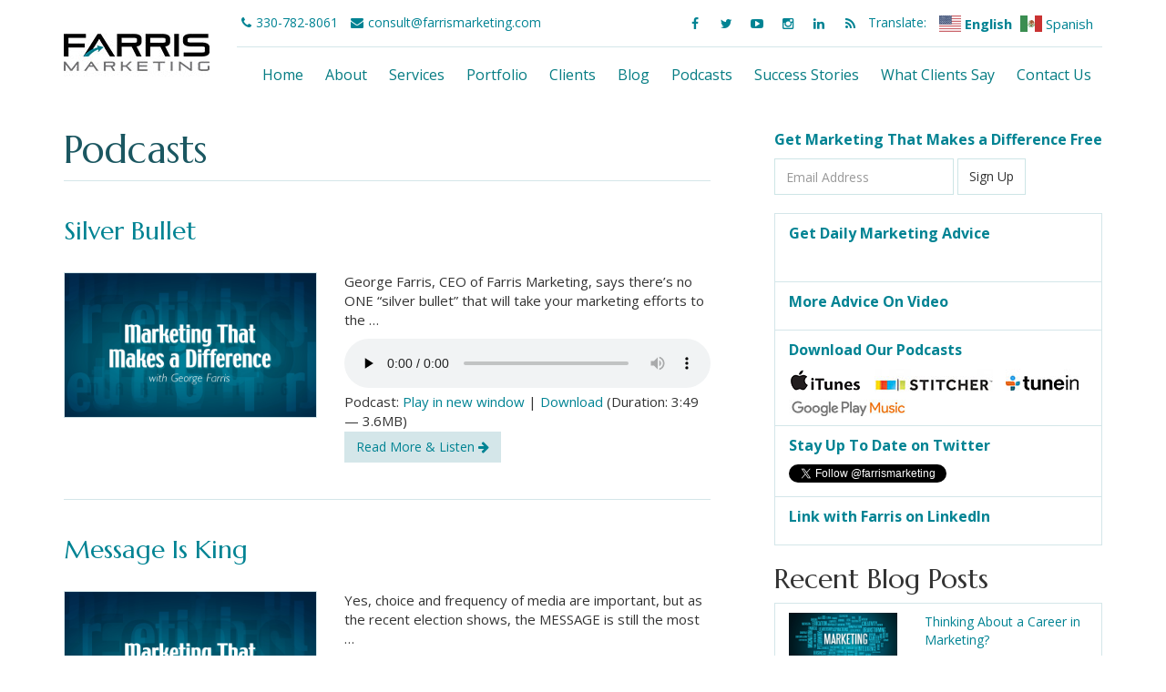

--- FILE ---
content_type: text/html; charset=UTF-8
request_url: https://www.farrismarketing.com/podcasts/page/3/
body_size: 13672
content:
<!doctype html>
<html>
<head>
<meta charset="utf-8">
<meta name="viewport" content="width=device-width, initial-scale=1.0, shrink-to-fit=no">

<link rel="stylesheet" href="https://maxcdn.bootstrapcdn.com/bootstrap/3.3.1/css/bootstrap.min.css">
<link href="https://maxcdn.bootstrapcdn.com/font-awesome/4.3.0/css/font-awesome.min.css" rel="stylesheet">
<link rel="stylesheet" href="https://www.farrismarketing.com/wp-content/themes/farris2021/style.css">

<!-- google fonts -->
<link rel="preconnect" href="https://fonts.gstatic.com">
<link href="https://fonts.googleapis.com/css2?family=Marcellus&family=Open+Sans:wght@400;700&family=Oswald:wght@400;700&display=swap" rel="stylesheet">

<!-- favicons -->
<link rel="apple-touch-icon" sizes="180x180" href="https://www.farrismarketing.com/wp-content/themes/farris2021/images/favicons/apple-touch-icon.png">
<link rel="icon" type="image/png" sizes="32x32" href="https://www.farrismarketing.com/wp-content/themes/farris2021/images/favicons/favicon-32x32.png">
<link rel="icon" type="image/png" sizes="16x16" href="https://www.farrismarketing.com/wp-content/themes/farris2021/images/favicons/favicon-16x16.png">
<link rel="manifest" href="https://www.farrismarketing.com/wp-content/themes/farris2021/images/favicons/site.webmanifest">
<link rel="mask-icon" href="https://www.farrismarketing.com/wp-content/themes/farris2021/images/favicons/safari-pinned-tab.svg" color="#14222e">
<link rel="shortcut icon" href="https://www.farrismarketing.com/wp-content/themes/farris2021/images/favicons/favicon.ico">
<meta name="msapplication-TileColor" content="#da532c">
<meta name="msapplication-config" content="https://www.farrismarketing.com/wp-content/themes/farris2021/images/favicons/browserconfig.xml">
<meta name="theme-color" content="#ffffff">

<!-- Other scripts at bottom -->
<meta name='robots' content='index, follow, max-image-preview:large, max-snippet:-1, max-video-preview:-1' />

	<!-- This site is optimized with the Yoast SEO plugin v21.2 - https://yoast.com/wordpress/plugins/seo/ -->
	<title>Podcasts - Farris Marketing</title>
	<link rel="canonical" href="https://www.farrismarketing.com/podcasts/" />
	<meta property="og:locale" content="en_US" />
	<meta property="og:type" content="article" />
	<meta property="og:title" content="Podcasts - Farris Marketing" />
	<meta property="og:url" content="https://www.farrismarketing.com/podcasts/" />
	<meta property="og:site_name" content="Farris Marketing" />
	<meta property="article:publisher" content="http://www.facebook.com/FarrisMarketing" />
	<meta property="article:modified_time" content="2016-06-02T17:49:51+00:00" />
	<meta property="og:image" content="https://www.farrismarketing.com/wp-content/uploads/2015/01/logo500px-500x300.jpg" />
	<meta property="og:image:width" content="500" />
	<meta property="og:image:height" content="300" />
	<meta property="og:image:type" content="image/jpeg" />
	<meta name="twitter:card" content="summary_large_image" />
	<meta name="twitter:site" content="@farrismarketing" />
	<script type="application/ld+json" class="yoast-schema-graph">{"@context":"https://schema.org","@graph":[{"@type":"WebPage","@id":"https://www.farrismarketing.com/podcasts/","url":"https://www.farrismarketing.com/podcasts/","name":"Podcasts - Farris Marketing","isPartOf":{"@id":"https://www.farrismarketing.com/#website"},"datePublished":"2016-06-02T17:49:08+00:00","dateModified":"2016-06-02T17:49:51+00:00","inLanguage":"en-US","potentialAction":[{"@type":"ReadAction","target":["https://www.farrismarketing.com/podcasts/"]}]},{"@type":"WebSite","@id":"https://www.farrismarketing.com/#website","url":"https://www.farrismarketing.com/","name":"Farris Marketing","description":"Great Brands Grow Here","publisher":{"@id":"https://www.farrismarketing.com/#organization"},"potentialAction":[{"@type":"SearchAction","target":{"@type":"EntryPoint","urlTemplate":"https://www.farrismarketing.com/?s={search_term_string}"},"query-input":"required name=search_term_string"}],"inLanguage":"en-US"},{"@type":"Organization","@id":"https://www.farrismarketing.com/#organization","name":"Farris Marketing","url":"https://www.farrismarketing.com/","logo":{"@type":"ImageObject","inLanguage":"en-US","@id":"https://www.farrismarketing.com/#/schema/logo/image/","url":"https://www.farrismarketing.com/wp-content/uploads/2015/04/logo500px.jpg","contentUrl":"https://www.farrismarketing.com/wp-content/uploads/2015/04/logo500px.jpg","width":500,"height":500,"caption":"Farris Marketing"},"image":{"@id":"https://www.farrismarketing.com/#/schema/logo/image/"},"sameAs":["http://www.facebook.com/FarrisMarketing","https://twitter.com/farrismarketing","https://instagram.com/farrismarketing","http://www.linkedin.com/company/farris-marketing","http://www.youtube.com/FarrisMarketing"]}]}</script>
	<!-- / Yoast SEO plugin. -->


		<!-- This site uses the Google Analytics by MonsterInsights plugin v8.27.0 - Using Analytics tracking - https://www.monsterinsights.com/ -->
		<!-- Note: MonsterInsights is not currently configured on this site. The site owner needs to authenticate with Google Analytics in the MonsterInsights settings panel. -->
					<!-- No tracking code set -->
				<!-- / Google Analytics by MonsterInsights -->
		<script type="text/javascript">
/* <![CDATA[ */
window._wpemojiSettings = {"baseUrl":"https:\/\/s.w.org\/images\/core\/emoji\/15.0.3\/72x72\/","ext":".png","svgUrl":"https:\/\/s.w.org\/images\/core\/emoji\/15.0.3\/svg\/","svgExt":".svg","source":{"concatemoji":"https:\/\/www.farrismarketing.com\/wp-includes\/js\/wp-emoji-release.min.js?ver=6.5.7"}};
/*! This file is auto-generated */
!function(i,n){var o,s,e;function c(e){try{var t={supportTests:e,timestamp:(new Date).valueOf()};sessionStorage.setItem(o,JSON.stringify(t))}catch(e){}}function p(e,t,n){e.clearRect(0,0,e.canvas.width,e.canvas.height),e.fillText(t,0,0);var t=new Uint32Array(e.getImageData(0,0,e.canvas.width,e.canvas.height).data),r=(e.clearRect(0,0,e.canvas.width,e.canvas.height),e.fillText(n,0,0),new Uint32Array(e.getImageData(0,0,e.canvas.width,e.canvas.height).data));return t.every(function(e,t){return e===r[t]})}function u(e,t,n){switch(t){case"flag":return n(e,"\ud83c\udff3\ufe0f\u200d\u26a7\ufe0f","\ud83c\udff3\ufe0f\u200b\u26a7\ufe0f")?!1:!n(e,"\ud83c\uddfa\ud83c\uddf3","\ud83c\uddfa\u200b\ud83c\uddf3")&&!n(e,"\ud83c\udff4\udb40\udc67\udb40\udc62\udb40\udc65\udb40\udc6e\udb40\udc67\udb40\udc7f","\ud83c\udff4\u200b\udb40\udc67\u200b\udb40\udc62\u200b\udb40\udc65\u200b\udb40\udc6e\u200b\udb40\udc67\u200b\udb40\udc7f");case"emoji":return!n(e,"\ud83d\udc26\u200d\u2b1b","\ud83d\udc26\u200b\u2b1b")}return!1}function f(e,t,n){var r="undefined"!=typeof WorkerGlobalScope&&self instanceof WorkerGlobalScope?new OffscreenCanvas(300,150):i.createElement("canvas"),a=r.getContext("2d",{willReadFrequently:!0}),o=(a.textBaseline="top",a.font="600 32px Arial",{});return e.forEach(function(e){o[e]=t(a,e,n)}),o}function t(e){var t=i.createElement("script");t.src=e,t.defer=!0,i.head.appendChild(t)}"undefined"!=typeof Promise&&(o="wpEmojiSettingsSupports",s=["flag","emoji"],n.supports={everything:!0,everythingExceptFlag:!0},e=new Promise(function(e){i.addEventListener("DOMContentLoaded",e,{once:!0})}),new Promise(function(t){var n=function(){try{var e=JSON.parse(sessionStorage.getItem(o));if("object"==typeof e&&"number"==typeof e.timestamp&&(new Date).valueOf()<e.timestamp+604800&&"object"==typeof e.supportTests)return e.supportTests}catch(e){}return null}();if(!n){if("undefined"!=typeof Worker&&"undefined"!=typeof OffscreenCanvas&&"undefined"!=typeof URL&&URL.createObjectURL&&"undefined"!=typeof Blob)try{var e="postMessage("+f.toString()+"("+[JSON.stringify(s),u.toString(),p.toString()].join(",")+"));",r=new Blob([e],{type:"text/javascript"}),a=new Worker(URL.createObjectURL(r),{name:"wpTestEmojiSupports"});return void(a.onmessage=function(e){c(n=e.data),a.terminate(),t(n)})}catch(e){}c(n=f(s,u,p))}t(n)}).then(function(e){for(var t in e)n.supports[t]=e[t],n.supports.everything=n.supports.everything&&n.supports[t],"flag"!==t&&(n.supports.everythingExceptFlag=n.supports.everythingExceptFlag&&n.supports[t]);n.supports.everythingExceptFlag=n.supports.everythingExceptFlag&&!n.supports.flag,n.DOMReady=!1,n.readyCallback=function(){n.DOMReady=!0}}).then(function(){return e}).then(function(){var e;n.supports.everything||(n.readyCallback(),(e=n.source||{}).concatemoji?t(e.concatemoji):e.wpemoji&&e.twemoji&&(t(e.twemoji),t(e.wpemoji)))}))}((window,document),window._wpemojiSettings);
/* ]]> */
</script>
<style id='wp-emoji-styles-inline-css' type='text/css'>

	img.wp-smiley, img.emoji {
		display: inline !important;
		border: none !important;
		box-shadow: none !important;
		height: 1em !important;
		width: 1em !important;
		margin: 0 0.07em !important;
		vertical-align: -0.1em !important;
		background: none !important;
		padding: 0 !important;
	}
</style>
<link rel='stylesheet' id='wp-block-library-css' href='https://www.farrismarketing.com/wp-includes/css/dist/block-library/style.min.css?ver=6.5.7' type='text/css' media='all' />
<style id='powerpress-player-block-style-inline-css' type='text/css'>


</style>
<style id='classic-theme-styles-inline-css' type='text/css'>
/*! This file is auto-generated */
.wp-block-button__link{color:#fff;background-color:#32373c;border-radius:9999px;box-shadow:none;text-decoration:none;padding:calc(.667em + 2px) calc(1.333em + 2px);font-size:1.125em}.wp-block-file__button{background:#32373c;color:#fff;text-decoration:none}
</style>
<style id='global-styles-inline-css' type='text/css'>
body{--wp--preset--color--black: #000000;--wp--preset--color--cyan-bluish-gray: #abb8c3;--wp--preset--color--white: #ffffff;--wp--preset--color--pale-pink: #f78da7;--wp--preset--color--vivid-red: #cf2e2e;--wp--preset--color--luminous-vivid-orange: #ff6900;--wp--preset--color--luminous-vivid-amber: #fcb900;--wp--preset--color--light-green-cyan: #7bdcb5;--wp--preset--color--vivid-green-cyan: #00d084;--wp--preset--color--pale-cyan-blue: #8ed1fc;--wp--preset--color--vivid-cyan-blue: #0693e3;--wp--preset--color--vivid-purple: #9b51e0;--wp--preset--gradient--vivid-cyan-blue-to-vivid-purple: linear-gradient(135deg,rgba(6,147,227,1) 0%,rgb(155,81,224) 100%);--wp--preset--gradient--light-green-cyan-to-vivid-green-cyan: linear-gradient(135deg,rgb(122,220,180) 0%,rgb(0,208,130) 100%);--wp--preset--gradient--luminous-vivid-amber-to-luminous-vivid-orange: linear-gradient(135deg,rgba(252,185,0,1) 0%,rgba(255,105,0,1) 100%);--wp--preset--gradient--luminous-vivid-orange-to-vivid-red: linear-gradient(135deg,rgba(255,105,0,1) 0%,rgb(207,46,46) 100%);--wp--preset--gradient--very-light-gray-to-cyan-bluish-gray: linear-gradient(135deg,rgb(238,238,238) 0%,rgb(169,184,195) 100%);--wp--preset--gradient--cool-to-warm-spectrum: linear-gradient(135deg,rgb(74,234,220) 0%,rgb(151,120,209) 20%,rgb(207,42,186) 40%,rgb(238,44,130) 60%,rgb(251,105,98) 80%,rgb(254,248,76) 100%);--wp--preset--gradient--blush-light-purple: linear-gradient(135deg,rgb(255,206,236) 0%,rgb(152,150,240) 100%);--wp--preset--gradient--blush-bordeaux: linear-gradient(135deg,rgb(254,205,165) 0%,rgb(254,45,45) 50%,rgb(107,0,62) 100%);--wp--preset--gradient--luminous-dusk: linear-gradient(135deg,rgb(255,203,112) 0%,rgb(199,81,192) 50%,rgb(65,88,208) 100%);--wp--preset--gradient--pale-ocean: linear-gradient(135deg,rgb(255,245,203) 0%,rgb(182,227,212) 50%,rgb(51,167,181) 100%);--wp--preset--gradient--electric-grass: linear-gradient(135deg,rgb(202,248,128) 0%,rgb(113,206,126) 100%);--wp--preset--gradient--midnight: linear-gradient(135deg,rgb(2,3,129) 0%,rgb(40,116,252) 100%);--wp--preset--font-size--small: 13px;--wp--preset--font-size--medium: 20px;--wp--preset--font-size--large: 36px;--wp--preset--font-size--x-large: 42px;--wp--preset--spacing--20: 0.44rem;--wp--preset--spacing--30: 0.67rem;--wp--preset--spacing--40: 1rem;--wp--preset--spacing--50: 1.5rem;--wp--preset--spacing--60: 2.25rem;--wp--preset--spacing--70: 3.38rem;--wp--preset--spacing--80: 5.06rem;--wp--preset--shadow--natural: 6px 6px 9px rgba(0, 0, 0, 0.2);--wp--preset--shadow--deep: 12px 12px 50px rgba(0, 0, 0, 0.4);--wp--preset--shadow--sharp: 6px 6px 0px rgba(0, 0, 0, 0.2);--wp--preset--shadow--outlined: 6px 6px 0px -3px rgba(255, 255, 255, 1), 6px 6px rgba(0, 0, 0, 1);--wp--preset--shadow--crisp: 6px 6px 0px rgba(0, 0, 0, 1);}:where(.is-layout-flex){gap: 0.5em;}:where(.is-layout-grid){gap: 0.5em;}body .is-layout-flex{display: flex;}body .is-layout-flex{flex-wrap: wrap;align-items: center;}body .is-layout-flex > *{margin: 0;}body .is-layout-grid{display: grid;}body .is-layout-grid > *{margin: 0;}:where(.wp-block-columns.is-layout-flex){gap: 2em;}:where(.wp-block-columns.is-layout-grid){gap: 2em;}:where(.wp-block-post-template.is-layout-flex){gap: 1.25em;}:where(.wp-block-post-template.is-layout-grid){gap: 1.25em;}.has-black-color{color: var(--wp--preset--color--black) !important;}.has-cyan-bluish-gray-color{color: var(--wp--preset--color--cyan-bluish-gray) !important;}.has-white-color{color: var(--wp--preset--color--white) !important;}.has-pale-pink-color{color: var(--wp--preset--color--pale-pink) !important;}.has-vivid-red-color{color: var(--wp--preset--color--vivid-red) !important;}.has-luminous-vivid-orange-color{color: var(--wp--preset--color--luminous-vivid-orange) !important;}.has-luminous-vivid-amber-color{color: var(--wp--preset--color--luminous-vivid-amber) !important;}.has-light-green-cyan-color{color: var(--wp--preset--color--light-green-cyan) !important;}.has-vivid-green-cyan-color{color: var(--wp--preset--color--vivid-green-cyan) !important;}.has-pale-cyan-blue-color{color: var(--wp--preset--color--pale-cyan-blue) !important;}.has-vivid-cyan-blue-color{color: var(--wp--preset--color--vivid-cyan-blue) !important;}.has-vivid-purple-color{color: var(--wp--preset--color--vivid-purple) !important;}.has-black-background-color{background-color: var(--wp--preset--color--black) !important;}.has-cyan-bluish-gray-background-color{background-color: var(--wp--preset--color--cyan-bluish-gray) !important;}.has-white-background-color{background-color: var(--wp--preset--color--white) !important;}.has-pale-pink-background-color{background-color: var(--wp--preset--color--pale-pink) !important;}.has-vivid-red-background-color{background-color: var(--wp--preset--color--vivid-red) !important;}.has-luminous-vivid-orange-background-color{background-color: var(--wp--preset--color--luminous-vivid-orange) !important;}.has-luminous-vivid-amber-background-color{background-color: var(--wp--preset--color--luminous-vivid-amber) !important;}.has-light-green-cyan-background-color{background-color: var(--wp--preset--color--light-green-cyan) !important;}.has-vivid-green-cyan-background-color{background-color: var(--wp--preset--color--vivid-green-cyan) !important;}.has-pale-cyan-blue-background-color{background-color: var(--wp--preset--color--pale-cyan-blue) !important;}.has-vivid-cyan-blue-background-color{background-color: var(--wp--preset--color--vivid-cyan-blue) !important;}.has-vivid-purple-background-color{background-color: var(--wp--preset--color--vivid-purple) !important;}.has-black-border-color{border-color: var(--wp--preset--color--black) !important;}.has-cyan-bluish-gray-border-color{border-color: var(--wp--preset--color--cyan-bluish-gray) !important;}.has-white-border-color{border-color: var(--wp--preset--color--white) !important;}.has-pale-pink-border-color{border-color: var(--wp--preset--color--pale-pink) !important;}.has-vivid-red-border-color{border-color: var(--wp--preset--color--vivid-red) !important;}.has-luminous-vivid-orange-border-color{border-color: var(--wp--preset--color--luminous-vivid-orange) !important;}.has-luminous-vivid-amber-border-color{border-color: var(--wp--preset--color--luminous-vivid-amber) !important;}.has-light-green-cyan-border-color{border-color: var(--wp--preset--color--light-green-cyan) !important;}.has-vivid-green-cyan-border-color{border-color: var(--wp--preset--color--vivid-green-cyan) !important;}.has-pale-cyan-blue-border-color{border-color: var(--wp--preset--color--pale-cyan-blue) !important;}.has-vivid-cyan-blue-border-color{border-color: var(--wp--preset--color--vivid-cyan-blue) !important;}.has-vivid-purple-border-color{border-color: var(--wp--preset--color--vivid-purple) !important;}.has-vivid-cyan-blue-to-vivid-purple-gradient-background{background: var(--wp--preset--gradient--vivid-cyan-blue-to-vivid-purple) !important;}.has-light-green-cyan-to-vivid-green-cyan-gradient-background{background: var(--wp--preset--gradient--light-green-cyan-to-vivid-green-cyan) !important;}.has-luminous-vivid-amber-to-luminous-vivid-orange-gradient-background{background: var(--wp--preset--gradient--luminous-vivid-amber-to-luminous-vivid-orange) !important;}.has-luminous-vivid-orange-to-vivid-red-gradient-background{background: var(--wp--preset--gradient--luminous-vivid-orange-to-vivid-red) !important;}.has-very-light-gray-to-cyan-bluish-gray-gradient-background{background: var(--wp--preset--gradient--very-light-gray-to-cyan-bluish-gray) !important;}.has-cool-to-warm-spectrum-gradient-background{background: var(--wp--preset--gradient--cool-to-warm-spectrum) !important;}.has-blush-light-purple-gradient-background{background: var(--wp--preset--gradient--blush-light-purple) !important;}.has-blush-bordeaux-gradient-background{background: var(--wp--preset--gradient--blush-bordeaux) !important;}.has-luminous-dusk-gradient-background{background: var(--wp--preset--gradient--luminous-dusk) !important;}.has-pale-ocean-gradient-background{background: var(--wp--preset--gradient--pale-ocean) !important;}.has-electric-grass-gradient-background{background: var(--wp--preset--gradient--electric-grass) !important;}.has-midnight-gradient-background{background: var(--wp--preset--gradient--midnight) !important;}.has-small-font-size{font-size: var(--wp--preset--font-size--small) !important;}.has-medium-font-size{font-size: var(--wp--preset--font-size--medium) !important;}.has-large-font-size{font-size: var(--wp--preset--font-size--large) !important;}.has-x-large-font-size{font-size: var(--wp--preset--font-size--x-large) !important;}
.wp-block-navigation a:where(:not(.wp-element-button)){color: inherit;}
:where(.wp-block-post-template.is-layout-flex){gap: 1.25em;}:where(.wp-block-post-template.is-layout-grid){gap: 1.25em;}
:where(.wp-block-columns.is-layout-flex){gap: 2em;}:where(.wp-block-columns.is-layout-grid){gap: 2em;}
.wp-block-pullquote{font-size: 1.5em;line-height: 1.6;}
</style>
<link rel='stylesheet' id='quiz-maker-css' href='https://www.farrismarketing.com/wp-content/plugins/quiz-maker/public/css/quiz-maker-public.css?ver=6.6.9.8' type='text/css' media='all' />
<link rel='stylesheet' id='st-widget-css' href='https://www.farrismarketing.com/wp-content/plugins/share-this/css/style.css?ver=6.5.7' type='text/css' media='all' />
<link rel='stylesheet' id='simple-banner-style-css' href='https://www.farrismarketing.com/wp-content/plugins/simple-banner/simple-banner.css?ver=2.17.3' type='text/css' media='all' />
<link rel='stylesheet' id='ppress-frontend-css' href='https://www.farrismarketing.com/wp-content/plugins/wp-user-avatar/assets/css/frontend.min.css?ver=4.15.10' type='text/css' media='all' />
<link rel='stylesheet' id='ppress-flatpickr-css' href='https://www.farrismarketing.com/wp-content/plugins/wp-user-avatar/assets/flatpickr/flatpickr.min.css?ver=4.15.10' type='text/css' media='all' />
<link rel='stylesheet' id='ppress-select2-css' href='https://www.farrismarketing.com/wp-content/plugins/wp-user-avatar/assets/select2/select2.min.css?ver=6.5.7' type='text/css' media='all' />
<link rel='stylesheet' id='css-magnific-popup-css' href='https://www.farrismarketing.com/wp-content/plugins/wpp-ninja-bootstrap-gallery/public/css/magnific-popup.css?ver=1.1.0' type='text/css' media='all' />
<link rel='stylesheet' id='wppninja-bootstrap-gallery-css' href='https://www.farrismarketing.com/wp-content/plugins/wpp-ninja-bootstrap-gallery/public/css/wppninja-bootstrap-gallery.css?ver=1.1.0' type='text/css' media='all' />
<script type="text/javascript" src="https://www.farrismarketing.com/wp-includes/js/jquery/jquery.min.js?ver=3.7.1" id="jquery-core-js"></script>
<script type="text/javascript" src="https://www.farrismarketing.com/wp-includes/js/jquery/jquery-migrate.min.js?ver=3.4.1" id="jquery-migrate-js"></script>
<script type="text/javascript" id="simple-banner-script-js-before">
/* <![CDATA[ */
const simpleBannerScriptParams = {"version":"2.17.3","hide_simple_banner":"no","simple_banner_prepend_element":"body","simple_banner_position":"static","header_margin":"40px","header_padding":"","simple_banner_z_index":"","simple_banner_text":"<a href=\"https:\/\/www.billerpayments.com\/app\/simplepayui\/?bsn=farris#\/simplepay\/payment\"> Client Portal<\/a>","pro_version_enabled":"","disabled_on_current_page":false,"debug_mode":"","id":2192,"disabled_pages_array":[],"is_current_page_a_post":false,"disabled_on_posts":"","simple_banner_disabled_page_paths":"","simple_banner_font_size":"","simple_banner_color":"#27BFD8","simple_banner_text_color":"","simple_banner_link_color":"#ffffff","simple_banner_close_color":"","simple_banner_custom_css":"","simple_banner_scrolling_custom_css":"","simple_banner_text_custom_css":"","simple_banner_button_css":"","site_custom_css":"","keep_site_custom_css":"","site_custom_js":"","keep_site_custom_js":"","wp_body_open_enabled":"","wp_body_open":true,"close_button_enabled":"","close_button_expiration":"0.5","close_button_cookie_set":false,"current_date":{"date":"2025-12-02 01:10:47.356514","timezone_type":3,"timezone":"UTC"},"start_date":{"date":"2025-12-02 01:10:47.356520","timezone_type":3,"timezone":"UTC"},"end_date":{"date":"2025-12-02 01:10:47.356524","timezone_type":3,"timezone":"UTC"},"simple_banner_start_after_date":"","simple_banner_remove_after_date":"","simple_banner_insert_inside_element":""}
/* ]]> */
</script>
<script type="text/javascript" src="https://www.farrismarketing.com/wp-content/plugins/simple-banner/simple-banner.js?ver=2.17.3" id="simple-banner-script-js"></script>
<script type="text/javascript" src="https://www.farrismarketing.com/wp-content/plugins/wp-user-avatar/assets/flatpickr/flatpickr.min.js?ver=4.15.10" id="ppress-flatpickr-js"></script>
<script type="text/javascript" src="https://www.farrismarketing.com/wp-content/plugins/wp-user-avatar/assets/select2/select2.min.js?ver=4.15.10" id="ppress-select2-js"></script>
<script type="text/javascript" src="https://www.farrismarketing.com/wp-content/plugins/wpp-ninja-bootstrap-gallery/public/js/jquery.magnific-popup.min.js?ver=1.1.0" id="jquery-magnific-popup-js"></script>
<script type="text/javascript" src="https://www.farrismarketing.com/wp-content/plugins/wpp-ninja-bootstrap-gallery/public/js/wppninja-bootstrap-gallery-public.js?ver=1.1.0" id="wppninja-bootstrap-gallery-js"></script>
<link rel="https://api.w.org/" href="https://www.farrismarketing.com/wp-json/" /><link rel="alternate" type="application/json" href="https://www.farrismarketing.com/wp-json/wp/v2/pages/2192" /><link rel="EditURI" type="application/rsd+xml" title="RSD" href="https://www.farrismarketing.com/xmlrpc.php?rsd" />
<meta name="generator" content="WordPress 6.5.7" />
<link rel='shortlink' href='https://www.farrismarketing.com/?p=2192' />
<link rel="alternate" type="application/json+oembed" href="https://www.farrismarketing.com/wp-json/oembed/1.0/embed?url=https%3A%2F%2Fwww.farrismarketing.com%2Fpodcasts%2F" />
<link rel="alternate" type="text/xml+oembed" href="https://www.farrismarketing.com/wp-json/oembed/1.0/embed?url=https%3A%2F%2Fwww.farrismarketing.com%2Fpodcasts%2F&#038;format=xml" />
<link rel="shortcut icon" href="https://www.farrismarketing.com/wp-content/uploads/2016/04/favicon.png" />
<link rel="apple-touch-icon" href="https://www.farrismarketing.com/wp-content/uploads/2016/04/apple-touch-icon.png" />

<link rel="icon" href="https://www.farrismarketing.com/wp-content/uploads/2016/04/icon-hires.png" />
<link rel="icon" href="https://www.farrismarketing.com/wp-content/uploads/2016/04/icon-regular.png" />
            <script type="text/javascript"><!--
                                function powerpress_pinw(pinw_url){window.open(pinw_url, 'PowerPressPlayer','toolbar=0,status=0,resizable=1,width=460,height=320');	return false;}
                //-->

                // tabnab protection
                window.addEventListener('load', function () {
                    // make all links have rel="noopener noreferrer"
                    document.querySelectorAll('a[target="_blank"]').forEach(link => {
                        link.setAttribute('rel', 'noopener noreferrer');
                    });
                });
            </script>
            <script charset="utf-8" type="text/javascript">var switchTo5x=true;</script>
<script charset="utf-8" type="text/javascript" src="https://w.sharethis.com/button/buttons.js"></script>
<script charset="utf-8" type="text/javascript">stLight.options({"publisher":"40acd13c-7ef3-4659-bc78-9e2320adfcd8","doNotCopy":true,"hashAddressBar":false,"doNotHash":true});var st_type="wordpress3.8.1";</script>
<style id="simple-banner-header-margin" type="text/css">header{margin-top:40px;}</style><style type="text/css">.simple-banner{position:static;}</style><style type="text/css">.simple-banner{background:#27BFD8;}</style><style type="text/css">.simple-banner .simple-banner-text{color: #ffffff;}</style><style type="text/css">.simple-banner .simple-banner-text a{color:#ffffff;}</style><style type="text/css">.simple-banner{z-index: 99999;}</style><style id="simple-banner-site-custom-css-dummy" type="text/css"></style><script id="simple-banner-site-custom-js-dummy" type="text/javascript"></script><script>document.documentElement.className += " js";</script>
</head>

<body data-rsssl=1>

<!-- mobile navigation -->
<nav class="navbar navbar-default hidden-lg hidden-md navbar-top" role="navigation">

<div class="navbar-header">
<button type="button" class="navbar-toggle" data-toggle="collapse" data-target="#nav-col">
<span class="sr-only">Toggle navigation</span>
<span class="icon-bar"></span>
<span class="icon-bar"></span>
<span class="icon-bar"></span>
</button>
<a class="navbar-brand" href="https://www.farrismarketing.com"><img src="https://www.farrismarketing.com/wp-content/themes/farris2021/images/logo.jpg" alt="Farris Marketing" class="img-responsive"></a>
</div>

<div class="collapse navbar-collapse" id="nav-col">
<div class="menu-main-menu-container"><ul id="menu-main-menu" class="nav navbar-nav navbar-right"><li id="menu-item-1523" class="menu-item menu-item-type-post_type menu-item-object-page menu-item-home menu-item-1523"><a href="https://www.farrismarketing.com/">Home</a></li>
<li id="menu-item-1524" class="menu-item menu-item-type-post_type menu-item-object-page menu-item-1524"><a href="https://www.farrismarketing.com/about/">About</a></li>
<li id="menu-item-1529" class="menu-item menu-item-type-post_type menu-item-object-page menu-item-1529"><a href="https://www.farrismarketing.com/services/">Services</a></li>
<li id="menu-item-1528" class="menu-item menu-item-type-post_type menu-item-object-page menu-item-1528"><a href="https://www.farrismarketing.com/portfolio/">Portfolio</a></li>
<li id="menu-item-1525" class="menu-item menu-item-type-post_type menu-item-object-page menu-item-1525"><a href="https://www.farrismarketing.com/clients/">Clients</a></li>
<li id="menu-item-1645" class="menu-item menu-item-type-post_type menu-item-object-page menu-item-1645"><a href="https://www.farrismarketing.com/blog/">Blog</a></li>
<li id="menu-item-2194" class="menu-item menu-item-type-post_type menu-item-object-page current-menu-item page_item page-item-2192 current_page_item menu-item-2194"><a href="https://www.farrismarketing.com/podcasts/" aria-current="page">Podcasts</a></li>
<li id="menu-item-3836" class="menu-item menu-item-type-post_type menu-item-object-page menu-item-3836"><a href="https://www.farrismarketing.com/client-success-stories/">Success Stories</a></li>
<li id="menu-item-3837" class="menu-item menu-item-type-post_type menu-item-object-page menu-item-3837"><a href="https://www.farrismarketing.com/what-clients-say-about-farris/">What Clients Say</a></li>
<li id="menu-item-1526" class="menu-item menu-item-type-post_type menu-item-object-page menu-item-1526"><a href="https://www.farrismarketing.com/contact-us/">Contact Us</a></li>
</ul></div></div><!-- /navbar-collapse -->
</nav><!-- /mobile navigation -->

<header class="header">
<div class="container">

<h1 class="main-logo hidden-sm hidden-xs">
<a href="https://www.farrismarketing.com"><img src="https://www.farrismarketing.com/wp-content/themes/farris2021/images/logo.jpg" alt="Farris Marketing" class="logo"></a>
</h1>

<section>

<!-- TOP-BAR -->
<div class="top-bar">

<ul class="list-inline top-contact">
<li><i class="fa fa-phone"></i>330-782-8061</li>
<li><a href="mailto:consult@farrismarketing.com"><i class="fa fa-envelope"></i>consult@farrismarketing.com</a></li>
</ul>

<ul class="list-inline gtranslate">
<li><span class="translate-title">Translate: </span></li>
<li><div class="gtranslate_wrapper" id="gt-wrapper-85896237"></div></li>
</ul>

<ul class="list-inline top-social hidden-md">
<li class="facebook"><a target="_blank" href="https://www.facebook.com/FarrisMarketing"><i class="fa fa-facebook"></i></a></li>
<li class="twitter"><a target="_blank" href="https://twitter.com/farrismarketing"><i class="fa fa-twitter"></i></a></li>
<li class="youtube"><a target="_blank" href="https://www.youtube.com/user/FarrisMarketing"><i class="fa fa-youtube-play"></i></a></li>
<li class="instagram"><a target="_blank" href="https://www.instagram.com/farrismarketing/"><i class="fa fa-instagram"></i></a></li>
<li class="linkedin"><a target="_blank" href="https://www.linkedin.com/company/farris-marketing"><i class="fa fa-linkedin"></i></a></li>
<li class="rss"><a target="_blank" href="https://www.farrismarketing.com/feed/"><i class="fa fa-rss"></i></a></li></ul>

</div>
<!-- /TOPBAR -->


<nav class="navbar navbar-default navbar-collapse collapse clearfix" role="navigation">

<div id="main-nav">
<div class="menu-main-menu-container"><ul id="menu-main-menu-1" class="nav navbar-nav navbar-right"><li class="menu-item menu-item-type-post_type menu-item-object-page menu-item-home menu-item-1523"><a href="https://www.farrismarketing.com/">Home</a></li>
<li class="menu-item menu-item-type-post_type menu-item-object-page menu-item-1524"><a href="https://www.farrismarketing.com/about/">About</a></li>
<li class="menu-item menu-item-type-post_type menu-item-object-page menu-item-1529"><a href="https://www.farrismarketing.com/services/">Services</a></li>
<li class="menu-item menu-item-type-post_type menu-item-object-page menu-item-1528"><a href="https://www.farrismarketing.com/portfolio/">Portfolio</a></li>
<li class="menu-item menu-item-type-post_type menu-item-object-page menu-item-1525"><a href="https://www.farrismarketing.com/clients/">Clients</a></li>
<li class="menu-item menu-item-type-post_type menu-item-object-page menu-item-1645"><a href="https://www.farrismarketing.com/blog/">Blog</a></li>
<li class="menu-item menu-item-type-post_type menu-item-object-page current-menu-item page_item page-item-2192 current_page_item menu-item-2194"><a href="https://www.farrismarketing.com/podcasts/" aria-current="page">Podcasts</a></li>
<li class="menu-item menu-item-type-post_type menu-item-object-page menu-item-3836"><a href="https://www.farrismarketing.com/client-success-stories/">Success Stories</a></li>
<li class="menu-item menu-item-type-post_type menu-item-object-page menu-item-3837"><a href="https://www.farrismarketing.com/what-clients-say-about-farris/">What Clients Say</a></li>
<li class="menu-item menu-item-type-post_type menu-item-object-page menu-item-1526"><a href="https://www.farrismarketing.com/contact-us/">Contact Us</a></li>
</ul></div></div>

</nav>

</section>
</div>
</header>
<!-- content-container -->
<section id="content-container">
<div class="container">

<div class="row">
<div class="col-md-8">

<div class="padded-column">

<!-- content -->
<div id="content">
<h1 class="page-header" style="margin-bottom:40px;">Podcasts</h1>
</div>
<!-- /content -->


<div id="blog">

<article class="entry-post">
<header class="entry-header">
<h2 class="entry-title"><a href="https://www.farrismarketing.com/podcast/2016/12/silver-bullet/">Silver Bullet</a></h2>
</header>
<div class="entry-content clearfix">
<div class="row">
<div class="col-sm-5">
<figure class="featured-image">
<a href="https://www.farrismarketing.com/podcast/2016/12/silver-bullet/"><img src="https://www.farrismarketing.com/wp-content/themes/farris2021/
images/mtmad-image.png" class="img-responsive center-block" alt="Farris Marketing Podcast"/>
</a>
</figure>
</div>
<div class="col-sm-7">
<div class="excerpt">
<p>George Farris, CEO of Farris Marketing, says there&#8217;s no ONE &#8220;silver bullet&#8221; that will take your marketing efforts to the &#8230;</p>
<div class="powerpress_player" id="powerpress_player_9883"><audio class="wp-audio-shortcode" id="audio-2367-2" preload="none" style="width: 100%;" controls="controls"><source type="audio/mpeg" src="https://media.blubrry.com/marketing_that_makes_a/podcast.farrismarketing.com/2016/12/12-06-The-Silver-Bullet.mp3?_=2" /><a href="http://media.blubrry.com/marketing_that_makes_a/podcast.farrismarketing.com/2016/12/12-06-The-Silver-Bullet.mp3">http://media.blubrry.com/marketing_that_makes_a/podcast.farrismarketing.com/2016/12/12-06-The-Silver-Bullet.mp3</a></audio></div><p class="powerpress_links powerpress_links_mp3" style="margin-bottom: 1px !important;">Podcast: <a href="http://media.blubrry.com/marketing_that_makes_a/podcast.farrismarketing.com/2016/12/12-06-The-Silver-Bullet.mp3" class="powerpress_link_pinw" target="_blank" title="Play in new window" onclick="return powerpress_pinw('https://www.farrismarketing.com/?powerpress_pinw=2367-podcast');" rel="nofollow">Play in new window</a> | <a href="http://media.blubrry.com/marketing_that_makes_a/podcast.farrismarketing.com/2016/12/12-06-The-Silver-Bullet.mp3" class="powerpress_link_d" title="Download" rel="nofollow" download="12-06-The-Silver-Bullet.mp3">Download</a> (Duration: 3:49 &#8212; 3.6MB)</p><!--powerpress_player--><p class="read-more">
<a href="https://www.farrismarketing.com/podcast/2016/12/silver-bullet/" class="btn btn-farris">Read More &amp; Listen <i class="fa fa-arrow-right"></i></a>
</p>
</div>
</div>
</div>
</div>
</article>

<hr>


<article class="entry-post">
<header class="entry-header">
<h2 class="entry-title"><a href="https://www.farrismarketing.com/podcast/2016/11/message-is-king/">Message Is King</a></h2>
</header>
<div class="entry-content clearfix">
<div class="row">
<div class="col-sm-5">
<figure class="featured-image">
<a href="https://www.farrismarketing.com/podcast/2016/11/message-is-king/"><img src="https://www.farrismarketing.com/wp-content/themes/farris2021/
images/mtmad-image.png" class="img-responsive center-block" alt="Farris Marketing Podcast"/>
</a>
</figure>
</div>
<div class="col-sm-7">
<div class="excerpt">
<p>Yes, choice and frequency of media are important, but as the recent election shows, the MESSAGE is still the most &#8230;</p>
<div class="powerpress_player" id="powerpress_player_9885"><audio class="wp-audio-shortcode" id="audio-2365-4" preload="none" style="width: 100%;" controls="controls"><source type="audio/mpeg" src="https://media.blubrry.com/marketing_that_makes_a/podcast.farrismarketing.com/2016/11/11-23-Message-Is-King.mp3?_=4" /><a href="http://media.blubrry.com/marketing_that_makes_a/podcast.farrismarketing.com/2016/11/11-23-Message-Is-King.mp3">http://media.blubrry.com/marketing_that_makes_a/podcast.farrismarketing.com/2016/11/11-23-Message-Is-King.mp3</a></audio></div><p class="powerpress_links powerpress_links_mp3" style="margin-bottom: 1px !important;">Podcast: <a href="http://media.blubrry.com/marketing_that_makes_a/podcast.farrismarketing.com/2016/11/11-23-Message-Is-King.mp3" class="powerpress_link_pinw" target="_blank" title="Play in new window" onclick="return powerpress_pinw('https://www.farrismarketing.com/?powerpress_pinw=2365-podcast');" rel="nofollow">Play in new window</a> | <a href="http://media.blubrry.com/marketing_that_makes_a/podcast.farrismarketing.com/2016/11/11-23-Message-Is-King.mp3" class="powerpress_link_d" title="Download" rel="nofollow" download="11-23-Message-Is-King.mp3">Download</a> (Duration: 4:25 &#8212; 4.1MB)</p><!--powerpress_player--><p class="read-more">
<a href="https://www.farrismarketing.com/podcast/2016/11/message-is-king/" class="btn btn-farris">Read More &amp; Listen <i class="fa fa-arrow-right"></i></a>
</p>
</div>
</div>
</div>
</div>
</article>

<hr>


<article class="entry-post">
<header class="entry-header">
<h2 class="entry-title"><a href="https://www.farrismarketing.com/podcast/2016/11/social-media-trends-2017/">Social Media Trends for 2017</a></h2>
</header>
<div class="entry-content clearfix">
<div class="row">
<div class="col-sm-5">
<figure class="featured-image">
<a href="https://www.farrismarketing.com/podcast/2016/11/social-media-trends-2017/"><img src="https://www.farrismarketing.com/wp-content/themes/farris2021/
images/mtmad-image.png" class="img-responsive center-block" alt="Farris Marketing Podcast"/>
</a>
</figure>
</div>
<div class="col-sm-7">
<div class="excerpt">
<p>Will you be up to speed or behind the curve with your Social Media marketing in 2017? Farris Marketing CEO &#8230;</p>
<div class="powerpress_player" id="powerpress_player_9887"><audio class="wp-audio-shortcode" id="audio-2357-6" preload="none" style="width: 100%;" controls="controls"><source type="audio/mpeg" src="https://media.blubrry.com/marketing_that_makes_a/podcast.farrismarketing.com/2016/11/11-17-Social-Media-Marketing-Trends-For-2017.mp3?_=6" /><a href="http://media.blubrry.com/marketing_that_makes_a/podcast.farrismarketing.com/2016/11/11-17-Social-Media-Marketing-Trends-For-2017.mp3">http://media.blubrry.com/marketing_that_makes_a/podcast.farrismarketing.com/2016/11/11-17-Social-Media-Marketing-Trends-For-2017.mp3</a></audio></div><p class="powerpress_links powerpress_links_mp3" style="margin-bottom: 1px !important;">Podcast: <a href="http://media.blubrry.com/marketing_that_makes_a/podcast.farrismarketing.com/2016/11/11-17-Social-Media-Marketing-Trends-For-2017.mp3" class="powerpress_link_pinw" target="_blank" title="Play in new window" onclick="return powerpress_pinw('https://www.farrismarketing.com/?powerpress_pinw=2357-podcast');" rel="nofollow">Play in new window</a> | <a href="http://media.blubrry.com/marketing_that_makes_a/podcast.farrismarketing.com/2016/11/11-17-Social-Media-Marketing-Trends-For-2017.mp3" class="powerpress_link_d" title="Download" rel="nofollow" download="11-17-Social-Media-Marketing-Trends-For-2017.mp3">Download</a> (Duration: 6:49 &#8212; 6.3MB)</p><!--powerpress_player--><p class="read-more">
<a href="https://www.farrismarketing.com/podcast/2016/11/social-media-trends-2017/" class="btn btn-farris">Read More &amp; Listen <i class="fa fa-arrow-right"></i></a>
</p>
</div>
</div>
</div>
</div>
</article>

<hr>


<article class="entry-post">
<header class="entry-header">
<h2 class="entry-title"><a href="https://www.farrismarketing.com/podcast/2016/11/secret-creating-change/">The Secret to Creating Change</a></h2>
</header>
<div class="entry-content clearfix">
<div class="row">
<div class="col-sm-5">
<figure class="featured-image">
<a href="https://www.farrismarketing.com/podcast/2016/11/secret-creating-change/"><img src="https://www.farrismarketing.com/wp-content/themes/farris2021/
images/mtmad-image.png" class="img-responsive center-block" alt="Farris Marketing Podcast"/>
</a>
</figure>
</div>
<div class="col-sm-7">
<div class="excerpt">
<p>George Farris, president/CEO of Farris Marketing, talks about the responsibilities of the head of a company, the opportunity he or &#8230;</p>
<div class="powerpress_player" id="powerpress_player_9889"><audio class="wp-audio-shortcode" id="audio-2355-8" preload="none" style="width: 100%;" controls="controls"><source type="audio/mpeg" src="https://media.blubrry.com/marketing_that_makes_a/podcast.farrismarketing.com/2016/11/11-10-The-Secret-For-Creating-Change.mp3?_=8" /><a href="http://media.blubrry.com/marketing_that_makes_a/podcast.farrismarketing.com/2016/11/11-10-The-Secret-For-Creating-Change.mp3">http://media.blubrry.com/marketing_that_makes_a/podcast.farrismarketing.com/2016/11/11-10-The-Secret-For-Creating-Change.mp3</a></audio></div><p class="powerpress_links powerpress_links_mp3" style="margin-bottom: 1px !important;">Podcast: <a href="http://media.blubrry.com/marketing_that_makes_a/podcast.farrismarketing.com/2016/11/11-10-The-Secret-For-Creating-Change.mp3" class="powerpress_link_pinw" target="_blank" title="Play in new window" onclick="return powerpress_pinw('https://www.farrismarketing.com/?powerpress_pinw=2355-podcast');" rel="nofollow">Play in new window</a> | <a href="http://media.blubrry.com/marketing_that_makes_a/podcast.farrismarketing.com/2016/11/11-10-The-Secret-For-Creating-Change.mp3" class="powerpress_link_d" title="Download" rel="nofollow" download="11-10-The-Secret-For-Creating-Change.mp3">Download</a> (Duration: 5:18 &#8212; 4.9MB)</p><!--powerpress_player--><p class="read-more">
<a href="https://www.farrismarketing.com/podcast/2016/11/secret-creating-change/" class="btn btn-farris">Read More &amp; Listen <i class="fa fa-arrow-right"></i></a>
</p>
</div>
</div>
</div>
</div>
</article>

<hr>


<article class="entry-post">
<header class="entry-header">
<h2 class="entry-title"><a href="https://www.farrismarketing.com/podcast/2016/11/words-images-strategies-influence-convince/">Words, Images and Strategies That Influence and Convince</a></h2>
</header>
<div class="entry-content clearfix">
<div class="row">
<div class="col-sm-5">
<figure class="featured-image">
<a href="https://www.farrismarketing.com/podcast/2016/11/words-images-strategies-influence-convince/"><img src="https://www.farrismarketing.com/wp-content/themes/farris2021/
images/mtmad-image.png" class="img-responsive center-block" alt="Farris Marketing Podcast"/>
</a>
</figure>
</div>
<div class="col-sm-7">
<div class="excerpt">
<p>Your main purpose as a marketer is to reach your target audience — at minimum to influence their opinion of &#8230;</p>
<div class="powerpress_player" id="powerpress_player_9891"><audio class="wp-audio-shortcode" id="audio-2344-10" preload="none" style="width: 100%;" controls="controls"><source type="audio/mpeg" src="https://media.blubrry.com/marketing_that_makes_a/podcast.farrismarketing.com/2016/11/11-03-Words-Images-Etc.mp3?_=10" /><a href="http://media.blubrry.com/marketing_that_makes_a/podcast.farrismarketing.com/2016/11/11-03-Words-Images-Etc.mp3">http://media.blubrry.com/marketing_that_makes_a/podcast.farrismarketing.com/2016/11/11-03-Words-Images-Etc.mp3</a></audio></div><p class="powerpress_links powerpress_links_mp3" style="margin-bottom: 1px !important;">Podcast: <a href="http://media.blubrry.com/marketing_that_makes_a/podcast.farrismarketing.com/2016/11/11-03-Words-Images-Etc.mp3" class="powerpress_link_pinw" target="_blank" title="Play in new window" onclick="return powerpress_pinw('https://www.farrismarketing.com/?powerpress_pinw=2344-podcast');" rel="nofollow">Play in new window</a> | <a href="http://media.blubrry.com/marketing_that_makes_a/podcast.farrismarketing.com/2016/11/11-03-Words-Images-Etc.mp3" class="powerpress_link_d" title="Download" rel="nofollow" download="11-03-Words-Images-Etc.mp3">Download</a> (Duration: 4:47 &#8212; 4.5MB)</p><!--powerpress_player--><p class="read-more">
<a href="https://www.farrismarketing.com/podcast/2016/11/words-images-strategies-influence-convince/" class="btn btn-farris">Read More &amp; Listen <i class="fa fa-arrow-right"></i></a>
</p>
</div>
</div>
</div>
</div>
</article>

<hr>


<article class="entry-post">
<header class="entry-header">
<h2 class="entry-title"><a href="https://www.farrismarketing.com/podcast/2016/09/george-farris-answers-variety-marketing-questions-submitted-companys-website/">George Farris answers a variety of marketing questions submitted to the company’s website</a></h2>
</header>
<div class="entry-content clearfix">
<div class="row">
<div class="col-sm-5">
<figure class="featured-image">
<a href="https://www.farrismarketing.com/podcast/2016/09/george-farris-answers-variety-marketing-questions-submitted-companys-website/"><img src="https://www.farrismarketing.com/wp-content/themes/farris2021/
images/mtmad-image.png" class="img-responsive center-block" alt="Farris Marketing Podcast"/>
</a>
</figure>
</div>
<div class="col-sm-7">
<div class="excerpt">
<p>Farris Marketing CEO George Farris answers a variety of marketing questions submitted to the company’s website (FarrisMarketing.com). http://media.blubrry.com/marketing_that_makes_a/podcast.farrismarketing.com/2016/09/09-30-Q-and-A.mp3Podcast: Play in &#8230;</p>
<div class="powerpress_player" id="powerpress_player_9893"><audio class="wp-audio-shortcode" id="audio-2317-12" preload="none" style="width: 100%;" controls="controls"><source type="audio/mpeg" src="https://media.blubrry.com/marketing_that_makes_a/podcast.farrismarketing.com/2016/09/09-30-Q-and-A.mp3?_=12" /><a href="http://media.blubrry.com/marketing_that_makes_a/podcast.farrismarketing.com/2016/09/09-30-Q-and-A.mp3">http://media.blubrry.com/marketing_that_makes_a/podcast.farrismarketing.com/2016/09/09-30-Q-and-A.mp3</a></audio></div><p class="powerpress_links powerpress_links_mp3" style="margin-bottom: 1px !important;">Podcast: <a href="http://media.blubrry.com/marketing_that_makes_a/podcast.farrismarketing.com/2016/09/09-30-Q-and-A.mp3" class="powerpress_link_pinw" target="_blank" title="Play in new window" onclick="return powerpress_pinw('https://www.farrismarketing.com/?powerpress_pinw=2317-podcast');" rel="nofollow">Play in new window</a> | <a href="http://media.blubrry.com/marketing_that_makes_a/podcast.farrismarketing.com/2016/09/09-30-Q-and-A.mp3" class="powerpress_link_d" title="Download" rel="nofollow" download="09-30-Q-and-A.mp3">Download</a> (Duration: 6:52 &#8212; 6.4MB)</p><!--powerpress_player--><p class="read-more">
<a href="https://www.farrismarketing.com/podcast/2016/09/george-farris-answers-variety-marketing-questions-submitted-companys-website/" class="btn btn-farris">Read More &amp; Listen <i class="fa fa-arrow-right"></i></a>
</p>
</div>
</div>
</div>
</div>
</article>

<hr>

</div><!-- /blog -->

<div class="text-center top-margin"><ul class="pagination pagination-centered" role="navigation"> 
<li><span class='pages'>Page 3 of 7</span></li><li><a class="previouspostslink" rel="prev" aria-label="Previous Page" href="https://www.farrismarketing.com/podcasts/page/2/">«</a></li><li><a class="page smaller" title="Page 1" href="https://www.farrismarketing.com/podcasts/">1</a></li><li><a class="page smaller" title="Page 2" href="https://www.farrismarketing.com/podcasts/page/2/">2</a></li><li><span aria-current='page' class='current'>3</span></li><li><a class="page larger" title="Page 4" href="https://www.farrismarketing.com/podcasts/page/4/">4</a></li><li><a class="page larger" title="Page 5" href="https://www.farrismarketing.com/podcasts/page/5/">5</a></li><li><span class='extend'>...</span></li><li><a class="nextpostslink" rel="next" aria-label="Next Page" href="https://www.farrismarketing.com/podcasts/page/4/">»</a></li><li><a class="last" aria-label="Last Page" href="https://www.farrismarketing.com/podcasts/page/7/">Last »</a></li>
</ul></div>


</div><!-- /padded-column -->
</div><!-- /col-md-8 -->


<div class="col-md-4">
<div class="sidebar">
<div class="sidebar-callout">
<p><strong>Get Marketing That Makes a Difference Free</strong></p>
<form action="//farrismarketing.us9.list-manage.com/subscribe/post?u=24a1f8b07c0909fcc8da721a5&amp;id=9251037cbc" method="post" id="mc-embedded-subscribe-form" name="mc-embedded-subscribe-form" class="form-inline" target="_blank" novalidate>
  <div class="form-group">
    <label class="sr-only" for="mce-EMAIL">Email Address</label>
    <input type="email" value="" name="EMAIL" class="form-control" id="mce-EMAIL" placeholder="Email Address">
  </div>
  <button type="submit" class="btn btn-join">Sign Up</button>
</form>
</div><ul class="list-group">

<li class="list-group-item entry-post">
<p><strong>Get Daily Marketing Advice</strong></p>
<div class="fb-like" data-href="http://www.facebook.com/FarrisMarketing" data-width="200" data-layout="standard" data-action="like" data-show-faces="false" data-share="false"></div>
</li>

<li class="list-group-item entry-post">
<p><strong>More Advice On Video</strong></p>
<div class="g-ytsubscribe" data-channel="FarrisMarketing" data-layout="default" data-count="default"></div>
</li>

<li class="list-group-item entry-post">
<p><strong>Download Our Podcasts</strong></p>
<ul class="list-inline">
<li><a href="https://itunes.apple.com/us/podcast/farris-marketing/id1030544554" target="_blank"><img src="https://www.farrismarketing.com/wp-content/themes/farris2021/images/itunes-logo.png" alt="Farris Marketing on iTunes"/></a></li>
<li><a href="http://www.stitcher.com/podcast/farris-marketing/marketing-that-makes-a-difference" target="_blank"><img src="https://www.farrismarketing.com/wp-content/themes/farris2021/images/stitcher-logo.jpg" alt="Farris Marketing on Stitcher"/></a></li>
<li><a href="http://tunein.com/radio/Marketing-that-Makes-A-Difference-p778754/" target="_blank"><img src="https://www.farrismarketing.com/wp-content/themes/farris2021/images/tunein-logo.jpg" alt="Farris Marketing on TuneIn Radio"/></a></li>
<li><a href="https://goo.gl/app/playmusic?ibi=com.google.PlayMusic&isi=691797987&ius=googleplaymusic&link=https://play.google.com/music/m/I27wfznokmivrlxtkdxxggjsupu?t%3DMarketing_That_Makes_A_Difference" target="_blank"><img src="https://www.farrismarketing.com/wp-content/themes/farris2021/images/google-play-logo.jpg" alt="Farris Marketing on Google Play Music"/></a></li>
</ul>
</li>

<li class="list-group-item entry-post">
<p><strong>Stay Up To Date on Twitter</strong></p>
<a class="twitter-follow-button" href="https://twitter.com/farrismarketing" data-show-count="false">
Follow @FarrisMarketing</a>
</li>

<li class="list-group-item entry-post">
<p><strong>Link with Farris on LinkedIn</strong></p>
<script src="//platform.linkedin.com/in.js" type="text/javascript"> lang: en_US</script>
<script type="IN/FollowCompany" data-id="578332" data-counter="right"></script>
</li>

</ul><h3>Recent Blog Posts</h3>
<ul class="list-group">

<li class="list-group-item entry-post">
<div class="entry-content clearfix">
<div class="row">
<div class="col-xs-5">
<figure class="featured-image">
<a href="https://www.farrismarketing.com/2025/11/thinking-about-a-career-in-marketing/"><img width="1200" height="600" src="https://www.farrismarketing.com/wp-content/uploads/2025/11/farris-marketing-graphic-nov-25--1200x600.jpg" class="img-responsive center-block wp-post-image" alt="" decoding="async" loading="lazy" /></a>
</figure>
</div>
<div class="col-xs-7">
<div class="excerpt">
<p><a href="https://www.farrismarketing.com/2025/11/thinking-about-a-career-in-marketing/">Thinking About a Career in Marketing?</a></p>
</div>
</div>
</div>
</div>
</li>


<li class="list-group-item entry-post">
<div class="entry-content clearfix">
<div class="row">
<div class="col-xs-5">
<figure class="featured-image">
<a href="https://www.farrismarketing.com/2025/10/marketing-buzzwords-you-should-use/"><img width="1200" height="600" src="https://www.farrismarketing.com/wp-content/uploads/2025/10/MarketingBuzzwords-1200x600-1.jpg" class="img-responsive center-block wp-post-image" alt="" decoding="async" loading="lazy" srcset="https://www.farrismarketing.com/wp-content/uploads/2025/10/MarketingBuzzwords-1200x600-1.jpg 1200w, https://www.farrismarketing.com/wp-content/uploads/2025/10/MarketingBuzzwords-1200x600-1-300x150.jpg 300w, https://www.farrismarketing.com/wp-content/uploads/2025/10/MarketingBuzzwords-1200x600-1-1024x512.jpg 1024w, https://www.farrismarketing.com/wp-content/uploads/2025/10/MarketingBuzzwords-1200x600-1-768x384.jpg 768w" sizes="(max-width: 1200px) 100vw, 1200px" /></a>
</figure>
</div>
<div class="col-xs-7">
<div class="excerpt">
<p><a href="https://www.farrismarketing.com/2025/10/marketing-buzzwords-you-should-use/">MARKETING BUZZWORDS YOU SHOULD USE</a></p>
</div>
</div>
</div>
</div>
</li>


<li class="list-group-item entry-post">
<div class="entry-content clearfix">
<div class="row">
<div class="col-xs-5">
<figure class="featured-image">
<a href="https://www.farrismarketing.com/2025/09/beating-big-competitors/"><img width="1200" height="600" src="https://www.farrismarketing.com/wp-content/uploads/2025/09/Farris_LocalMark-600x1200-1.jpg" class="img-responsive center-block wp-post-image" alt="" decoding="async" loading="lazy" srcset="https://www.farrismarketing.com/wp-content/uploads/2025/09/Farris_LocalMark-600x1200-1.jpg 1200w, https://www.farrismarketing.com/wp-content/uploads/2025/09/Farris_LocalMark-600x1200-1-300x150.jpg 300w, https://www.farrismarketing.com/wp-content/uploads/2025/09/Farris_LocalMark-600x1200-1-1024x512.jpg 1024w, https://www.farrismarketing.com/wp-content/uploads/2025/09/Farris_LocalMark-600x1200-1-768x384.jpg 768w" sizes="(max-width: 1200px) 100vw, 1200px" /></a>
</figure>
</div>
<div class="col-xs-7">
<div class="excerpt">
<p><a href="https://www.farrismarketing.com/2025/09/beating-big-competitors/">Beating Big Competitors With Local Marketing</a></p>
</div>
</div>
</div>
</div>
</li>


<li class="list-group-item entry-post">
<div class="entry-content clearfix">
<div class="row">
<div class="col-xs-5">
<figure class="featured-image">
<a href="https://www.farrismarketing.com/2025/08/have-you-built-your-sales-funnel/"><img width="1200" height="600" src="https://www.farrismarketing.com/wp-content/uploads/2025/08/chalk-chart-1200x600-1.jpg" class="img-responsive center-block wp-post-image" alt="" decoding="async" loading="lazy" srcset="https://www.farrismarketing.com/wp-content/uploads/2025/08/chalk-chart-1200x600-1.jpg 1200w, https://www.farrismarketing.com/wp-content/uploads/2025/08/chalk-chart-1200x600-1-300x150.jpg 300w, https://www.farrismarketing.com/wp-content/uploads/2025/08/chalk-chart-1200x600-1-1024x512.jpg 1024w, https://www.farrismarketing.com/wp-content/uploads/2025/08/chalk-chart-1200x600-1-768x384.jpg 768w" sizes="(max-width: 1200px) 100vw, 1200px" /></a>
</figure>
</div>
<div class="col-xs-7">
<div class="excerpt">
<p><a href="https://www.farrismarketing.com/2025/08/have-you-built-your-sales-funnel/">Have You Built Your Sales Funnel?</a></p>
</div>
</div>
</div>
</div>
</li>


<li class="list-group-item entry-post">
<div class="entry-content clearfix">
<div class="row">
<div class="col-xs-5">
<figure class="featured-image">
<a href="https://www.farrismarketing.com/2025/07/tips-for-next-gen-marketing-pros/"><img width="1200" height="600" src="https://www.farrismarketing.com/wp-content/uploads/2025/07/Next-Gen-1200x600.jpg" class="img-responsive center-block wp-post-image" alt="" decoding="async" loading="lazy" /></a>
</figure>
</div>
<div class="col-xs-7">
<div class="excerpt">
<p><a href="https://www.farrismarketing.com/2025/07/tips-for-next-gen-marketing-pros/">TIPS FOR NEXT-GEN MARKETING PROFESSIONALS</a></p>
</div>
</div>
</div>
</div>
</li>

</ul>
<div class="sidebar-callout">
<p><strong>Looking For Something?</strong></p>
<form name="search_form" role="search" method="get" id="searchform" class="form-inline" action="https://www.farrismarketing.com/">
<div class="form-group">
<input type="text" name="s" id="search" class="form-control" placeholder="Search for...">
</div>
<button type="submit" class="btn btn-join">Search</button>
</form>
</div></div><!-- /sidebar -->
</div><!-- /col-md-4 -->

</div><!-- /row -->
</section>
<!-- /content-container -->

<!-- footer -->
<footer class="footer">
<div class="container">
<div class="row">

<div class="col-md-12 text-center footer-address">
<a href="https://www.farrismarketing.com"><img src="https://www.farrismarketing.com/wp-content/themes/farris2021/images/footer-logo.png" width="160" height="80" alt="Farris Marketing" class="footer-logo"/></a>
<p>4845 Market St. Youngstown, OH 44512</p>
<ul class="list-inline footer-contact">
<li><i class="fa fa-phone"></i> (330) 782-8061</li>
<li><i class="fa fa-envelope"></i> <a href="mailto:Consult@FarrisMarketing.com">Consult@FarrisMarketing.com</a></li>
</ul>
<ul class="list-inline btm-social">
<li class="facebook"><a target="_blank" href="https://www.facebook.com/FarrisMarketing"><i class="fa fa-facebook"></i></a></li>
<li class="twitter"><a target="_blank" href="https://twitter.com/farrismarketing"><i class="fa fa-twitter"></i></a></li>
<li class="youtube"><a target="_blank" href="https://www.youtube.com/user/FarrisMarketing"><i class="fa fa-youtube-play"></i></a></li>
<li class="instagram"><a target="_blank" href="https://www.instagram.com/farrismarketing/"><i class="fa fa-instagram"></i></a></li>
<li class="linkedin"><a target="_blank" href="https://www.linkedin.com/company/farris-marketing"><i class="fa fa-linkedin"></i></a></li>
<li class="rss"><a target="_blank" href="https://www.farrismarketing.com/feed/"><i class="fa fa-rss"></i></a></li></ul>
</div>

<div class="col-md-12 text-center">
<ul class="list-inline">
<div class="menu-main-menu-container"><ul id="menu-main-menu-2" class="list-inline"><li class="menu-item menu-item-type-post_type menu-item-object-page menu-item-home menu-item-1523"><a href="https://www.farrismarketing.com/">Home</a></li>
<li class="menu-item menu-item-type-post_type menu-item-object-page menu-item-1524"><a href="https://www.farrismarketing.com/about/">About</a></li>
<li class="menu-item menu-item-type-post_type menu-item-object-page menu-item-1529"><a href="https://www.farrismarketing.com/services/">Services</a></li>
<li class="menu-item menu-item-type-post_type menu-item-object-page menu-item-1528"><a href="https://www.farrismarketing.com/portfolio/">Portfolio</a></li>
<li class="menu-item menu-item-type-post_type menu-item-object-page menu-item-1525"><a href="https://www.farrismarketing.com/clients/">Clients</a></li>
<li class="menu-item menu-item-type-post_type menu-item-object-page menu-item-1645"><a href="https://www.farrismarketing.com/blog/">Blog</a></li>
<li class="menu-item menu-item-type-post_type menu-item-object-page current-menu-item page_item page-item-2192 current_page_item menu-item-2194"><a href="https://www.farrismarketing.com/podcasts/" aria-current="page">Podcasts</a></li>
<li class="menu-item menu-item-type-post_type menu-item-object-page menu-item-3836"><a href="https://www.farrismarketing.com/client-success-stories/">Success Stories</a></li>
<li class="menu-item menu-item-type-post_type menu-item-object-page menu-item-3837"><a href="https://www.farrismarketing.com/what-clients-say-about-farris/">What Clients Say</a></li>
<li class="menu-item menu-item-type-post_type menu-item-object-page menu-item-1526"><a href="https://www.farrismarketing.com/contact-us/">Contact Us</a></li>
</ul></div></div>

<div class="clearfix visible-lg-block visible-md-block"></div>

<div class="col-md-8 col-md-offset-2 text-center footer-desc">
<p>Farris Marketing has a track record of success with helping clients grow and sustain growth. We know what works and what doesn't. You benefit from our 30+ years of experience because you avoid missteps that waste marketing dollars. Services include: Brand Assessment, Strategic Planning, Branding, Research, Advertising, Public, Media and Employee Relations, Websites, mobile and app development, Print Design, Animated Videos and TV Spots, Social Media and Sales Campaigns. Call today to learn more.</p>
</div>

<div class="col-md-12 text-center">
Copyright &copy; 2025 Farris Marketing. All Rights Reserved.
</div>

</div>
</div>
</footer>
<!-- /footer -->

<!-- Scripts -->
<script src="https://ajax.googleapis.com/ajax/libs/jquery/1.11.1/jquery.min.js"></script>
<script src="https://maxcdn.bootstrapcdn.com/bootstrap/3.3.1/js/bootstrap.min.js"></script>
<!-- HTML5 shim and Respond.js for IE8 support of HTML5 elements and media queries -->
<!--[if lt IE 9]>
<script src="https://oss.maxcdn.com/html5shiv/3.7.2/html5shiv.min.js"></script>
<script src="https://oss.maxcdn.com/respond/1.4.2/respond.min.js"></script>
<![endif]-->
<link rel="stylesheet" href="https://cdn.jsdelivr.net/fancybox/2.1.5/jquery.fancybox.min.css" type="text/css" media="screen" />
<script type="text/javascript" src="https://cdn.jsdelivr.net/fancybox/2.1.5/jquery.fancybox.pack.js"></script>
<link rel="stylesheet" href="https://cdn.jsdelivr.net/fancybox/2.1.5/helpers/jquery.fancybox-buttons.min.css">
<script src="https://cdn.jsdelivr.net/fancybox/2.1.5/helpers/jquery.fancybox-buttons.min.js"></script>
<script src="https://www.farrismarketing.com/wp-content/themes/farris2021/js/jquery.matchHeight.js" type="text/javascript"></script>
<script src="https://www.farrismarketing.com/wp-content/themes/farris2021/js/custom.js"></script>
<div id="fb-root"></div>
<script>(function(d, s, id) {
  var js, fjs = d.getElementsByTagName(s)[0];
  if (d.getElementById(id)) return;
  js = d.createElement(s); js.id = id;
  js.src = "//connect.facebook.net/en_US/sdk.js#xfbml=1&version=v2.4&appId=1380439852216295";
  fjs.parentNode.insertBefore(js, fjs);
}(document, 'script', 'facebook-jssdk'));</script>
<script src="https://apis.google.com/js/platform.js"></script>
<div class="simple-banner simple-banner-text" style="display:none !important"></div><link rel='stylesheet' id='mediaelement-css' href='https://www.farrismarketing.com/wp-includes/js/mediaelement/mediaelementplayer-legacy.min.css?ver=4.2.17' type='text/css' media='all' />
<link rel='stylesheet' id='wp-mediaelement-css' href='https://www.farrismarketing.com/wp-includes/js/mediaelement/wp-mediaelement.min.css?ver=6.5.7' type='text/css' media='all' />
<script type="text/javascript" id="ppress-frontend-script-js-extra">
/* <![CDATA[ */
var pp_ajax_form = {"ajaxurl":"https:\/\/www.farrismarketing.com\/wp-admin\/admin-ajax.php","confirm_delete":"Are you sure?","deleting_text":"Deleting...","deleting_error":"An error occurred. Please try again.","nonce":"91e06669bb","disable_ajax_form":"false","is_checkout":"0","is_checkout_tax_enabled":"0"};
/* ]]> */
</script>
<script type="text/javascript" src="https://www.farrismarketing.com/wp-content/plugins/wp-user-avatar/assets/js/frontend.min.js?ver=4.15.10" id="ppress-frontend-script-js"></script>
<script type="text/javascript" id="gt_widget_script_85896237-js-before">
/* <![CDATA[ */
window.gtranslateSettings = /* document.write */ window.gtranslateSettings || {};window.gtranslateSettings['85896237'] = {"default_language":"en","languages":["en","es"],"url_structure":"none","detect_browser_language":1,"flag_style":"2d","flag_size":24,"wrapper_selector":"#gt-wrapper-85896237","alt_flags":{"en":"usa","es":"mexico"},"horizontal_position":"inline","flags_location":"\/wp-content\/plugins\/gtranslate\/flags\/"};
/* ]]> */
</script><script src="https://www.farrismarketing.com/wp-content/plugins/gtranslate/js/fn.js?ver=6.5.7" data-no-optimize="1" data-no-minify="1" data-gt-orig-url="/podcasts/page/3/" data-gt-orig-domain="www.farrismarketing.com" data-gt-widget-id="85896237" defer></script><script type="text/javascript" src="https://www.farrismarketing.com/wp-content/plugins/powerpress/player.min.js?ver=6.5.7" id="powerpress-player-js"></script>
<script type="text/javascript" id="mediaelement-core-js-before">
/* <![CDATA[ */
var mejsL10n = {"language":"en","strings":{"mejs.download-file":"Download File","mejs.install-flash":"You are using a browser that does not have Flash player enabled or installed. Please turn on your Flash player plugin or download the latest version from https:\/\/get.adobe.com\/flashplayer\/","mejs.fullscreen":"Fullscreen","mejs.play":"Play","mejs.pause":"Pause","mejs.time-slider":"Time Slider","mejs.time-help-text":"Use Left\/Right Arrow keys to advance one second, Up\/Down arrows to advance ten seconds.","mejs.live-broadcast":"Live Broadcast","mejs.volume-help-text":"Use Up\/Down Arrow keys to increase or decrease volume.","mejs.unmute":"Unmute","mejs.mute":"Mute","mejs.volume-slider":"Volume Slider","mejs.video-player":"Video Player","mejs.audio-player":"Audio Player","mejs.captions-subtitles":"Captions\/Subtitles","mejs.captions-chapters":"Chapters","mejs.none":"None","mejs.afrikaans":"Afrikaans","mejs.albanian":"Albanian","mejs.arabic":"Arabic","mejs.belarusian":"Belarusian","mejs.bulgarian":"Bulgarian","mejs.catalan":"Catalan","mejs.chinese":"Chinese","mejs.chinese-simplified":"Chinese (Simplified)","mejs.chinese-traditional":"Chinese (Traditional)","mejs.croatian":"Croatian","mejs.czech":"Czech","mejs.danish":"Danish","mejs.dutch":"Dutch","mejs.english":"English","mejs.estonian":"Estonian","mejs.filipino":"Filipino","mejs.finnish":"Finnish","mejs.french":"French","mejs.galician":"Galician","mejs.german":"German","mejs.greek":"Greek","mejs.haitian-creole":"Haitian Creole","mejs.hebrew":"Hebrew","mejs.hindi":"Hindi","mejs.hungarian":"Hungarian","mejs.icelandic":"Icelandic","mejs.indonesian":"Indonesian","mejs.irish":"Irish","mejs.italian":"Italian","mejs.japanese":"Japanese","mejs.korean":"Korean","mejs.latvian":"Latvian","mejs.lithuanian":"Lithuanian","mejs.macedonian":"Macedonian","mejs.malay":"Malay","mejs.maltese":"Maltese","mejs.norwegian":"Norwegian","mejs.persian":"Persian","mejs.polish":"Polish","mejs.portuguese":"Portuguese","mejs.romanian":"Romanian","mejs.russian":"Russian","mejs.serbian":"Serbian","mejs.slovak":"Slovak","mejs.slovenian":"Slovenian","mejs.spanish":"Spanish","mejs.swahili":"Swahili","mejs.swedish":"Swedish","mejs.tagalog":"Tagalog","mejs.thai":"Thai","mejs.turkish":"Turkish","mejs.ukrainian":"Ukrainian","mejs.vietnamese":"Vietnamese","mejs.welsh":"Welsh","mejs.yiddish":"Yiddish"}};
/* ]]> */
</script>
<script type="text/javascript" src="https://www.farrismarketing.com/wp-includes/js/mediaelement/mediaelement-and-player.min.js?ver=4.2.17" id="mediaelement-core-js"></script>
<script type="text/javascript" src="https://www.farrismarketing.com/wp-includes/js/mediaelement/mediaelement-migrate.min.js?ver=6.5.7" id="mediaelement-migrate-js"></script>
<script type="text/javascript" id="mediaelement-js-extra">
/* <![CDATA[ */
var _wpmejsSettings = {"pluginPath":"\/wp-includes\/js\/mediaelement\/","classPrefix":"mejs-","stretching":"responsive","audioShortcodeLibrary":"mediaelement","videoShortcodeLibrary":"mediaelement"};
/* ]]> */
</script>
<script type="text/javascript" src="https://www.farrismarketing.com/wp-includes/js/mediaelement/wp-mediaelement.min.js?ver=6.5.7" id="wp-mediaelement-js"></script>
</body>
</html>
<!-- Dynamic page generated in 4.268 seconds. -->
<!-- Cached page generated by WP-Super-Cache on 2025-12-01 20:10:47 -->

<!-- Compression = gzip -->

--- FILE ---
content_type: text/html; charset=utf-8
request_url: https://accounts.google.com/o/oauth2/postmessageRelay?parent=https%3A%2F%2Fwww.farrismarketing.com&jsh=m%3B%2F_%2Fscs%2Fabc-static%2F_%2Fjs%2Fk%3Dgapi.lb.en.W5qDlPExdtA.O%2Fd%3D1%2Frs%3DAHpOoo8JInlRP_yLzwScb00AozrrUS6gJg%2Fm%3D__features__
body_size: 161
content:
<!DOCTYPE html><html><head><title></title><meta http-equiv="content-type" content="text/html; charset=utf-8"><meta http-equiv="X-UA-Compatible" content="IE=edge"><meta name="viewport" content="width=device-width, initial-scale=1, minimum-scale=1, maximum-scale=1, user-scalable=0"><script src='https://ssl.gstatic.com/accounts/o/2580342461-postmessagerelay.js' nonce="tVBybSJpyFwXhyL2cyZisg"></script></head><body><script type="text/javascript" src="https://apis.google.com/js/rpc:shindig_random.js?onload=init" nonce="tVBybSJpyFwXhyL2cyZisg"></script></body></html>

--- FILE ---
content_type: text/css
request_url: https://www.farrismarketing.com/wp-content/themes/farris2021/style.css
body_size: 6931
content:
/*   
/*   
Theme Name: Farris Marketing 2021
Theme URI: http://farrismarketing.com/
Description: Custom WordPress theme for Farris Marketing
Author: Joe Kuzma
Author URI: http://farrismarketing.com/
Version: 1.0
.
AVOID EDITING THIS...
.
*/

/* CSS Document */

/* colors and fonts
-------------------------------------------------------------- */
/* 
dark teal #008393 
light teal #d4e6e9
grid/border #cde5e6


font-family: 'Marcellus', serif;
font-family: 'Open Sans', sans-serif;
font-family: 'Oswald', sans-serif;

*/



/* Headings
-------------------------------------------------------------- */
h1 {
	font-family: 'Marcellus', serif;
	color: #1b5761;
	font-size: 42px;
}
#content-container h1:first-child {
	margin:0 0 20px;
}
h2 {
	font-family: 'Marcellus', serif;
	color: #008393;
	/*font-size: 34px;*/
}
h3 {
	font-family: 'Marcellus', serif;
	/*font-size: 30px;*/
	color: #008393;
}
h4 {
	font-family: 'Marcellus', serif;
	/*font-size: 24px;*/
	color: #008393;
}
.content h2, .h2, 
.content h3, .h3 {
    margin: 20px 0;
}
.page-header {
	border-bottom: 1px solid #d4e6e9;
	margin-bottom:10px;
	padding-bottom:10px;
}
.small-header {
	border-bottom: 1px solid #d4e6e9;
	margin-bottom:15px;
	padding-bottom:15px;
}
.zero-top-margin {
	margin-top:0;
}
.top-margin,
.margin-top,
.content-row {
	margin-top:20px !important;
}
.bottom-margin {
	margin-bottom:20px !important;
}
b, strong {
	color: #008393;
}
.btn-farris {
    color: #008393;
    background-color: #d4e6e9;
    border-color: #d4e6e9;
	border-radius: 0;
}
.btn-farris:hover {
    color: #d4e6e9;
    background-color: #008393;
    border-color: #008393;
}
.btn-homepage {
    color: #fff;
    background: none;
    border-color: #11bfd8;
	border-radius: 0 !important;
}
.btn-homepage:hover {
    color: #fff;
    background-color: #11bfd8;
    border-color: #11bfd8;
}
.btn-grow {
    color: #008393;
    background: #fff;
    border-color: #11bfd8;
	border-radius: 0 !important;
}
.btn-grow:hover {
    color: #fff;
    background-color: #11bfd8 !important;
    border-color: #11bfd8 !important;
}
.btn-side {
    color: #008393;
    background-color: #fff;
	width:80px;
    display: inline-block;
    padding: 6px 12px;
    margin-bottom: 0;
    font-weight: 400;
    line-height: 1.42857143;
    border: 1px solid #d4e6e9;
    border-radius: 0;
}
.btn-side .fa {
	font-size: 18px;
}
.btn-side span {
	font-size: 11px;
	text-transform:uppercase;
}
.label-farris {
    color: #d4e6e9;
	background-color: #008393;
}

/* Misc Styles
-------------------------------------------------------------- */

/* Remove possible quote marks (") from <q>, <blockquote>. */
blockquote:before, blockquote:after, q:before, q:after { content: ''; }
blockquote, q { quotes: "" ""; }

/* Remove annoying border on linked images. */
a img { border: none; }

/* Remember to define your own focus styles! */
:focus { outline: 0; }

a:focus,
a:hover     {
	color: #000;
	text-decoration: none;
}
a           {
	color: #008393;
	text-decoration: none;
}
.nopadding {
   padding: 0 !important;
   margin: 0 !important;
}
.relative {
	position:relative;
}
strong,
.strong {
	font-weight:700 !important;
}
/* list groups */
.list-group-item {
    position: relative;
    display: block;
    padding: 10px 15px;
    margin-bottom: -1px;
    background-color: #fff;
    border: 1px solid #d4e6e9;
}
.list-group-item:first-child {
    border-top-left-radius: 0;
    border-top-right-radius: 0;
}
.list-group-item:last-child {
    margin-bottom: 0;
    border-bottom-right-radius: 0;
    border-bottom-left-radius: 0;
}
.list-group-item a {
	display:block;
}


/* Site Layout
-------------------------------------------------------------- */
body {
	font-family: 'Open Sans', sans-serif;
	/*background-image: url(images/bg.jpg);*/
	color: #333;
	font-size: 16px;
	-webkit-font-smoothing: antialiased;
}
#wrapper {
	background:#fff;
	margin: 0 auto;
	overflow: hidden;
	padding:0;
	box-shadow: 0 0 10px rgba(0, 0, 0, 0.4);
}
#video-container {
    /* background-image: url(images/video-bg.jpg); */
    /* background-repeat: no-repeat; */
    /* background-position: center center; */
    /* background-color: #FFF; */
    /* background-size: cover; */
    padding: 40px 20px;
    margin: 20px 0;
    font-size: 18px;
    color: #5c5a5a;
}
#video-container .embed-responsive {
	box-shadow: 0 0 1em #888;
}
#video-container h1 {
	margin-top:0;
	color: #1b5761;
	font-size:24px;
}
/* success */
#success {
	background-image: url(images/success-bg.jpg);
	background-repeat: no-repeat;
    background-position: center center;
	background-size: cover;
	color: #fff;
	padding: 160px 0;
}
#success h2 {
	font-family: 'Oswald', sans-serif;
    color: #fff;
    font-size: 115px;
	text-shadow: 5.592px 8.29px 15.52px rgba(4, 4, 4, 0.25);
}
#success h2 span {
	font-size: 70%;
	color: #11bfd8;
}
.success-box {
	background-image: url(images/success-box-bg.jpg);
    background-repeat: no-repeat;
    background-position: center center;
    background-size: cover;
    padding: 20px 40px 40px;
    /*text-align: center;*/
	font-size: 22px;
}
/* start-growing */
#start-growing {
	background-image: url(images/start-growing-bg.jpg);
	background-repeat: no-repeat;
    background-position: center center;
	background-size: cover;
	/*color: #fff;*/
	padding: 120px 0;
}
#start-growing h2 {
	font-family: 'Oswald', sans-serif;
	font-size: 65px;
	color: #00788a;
	text-transform: uppercase;
}
#start-growing .intro {
    margin-bottom: 60px;
	text-align: center;
}
#start-growing h2 span {
	color: #444;
}
/* grow form */
#start-growing input,
#start-growing textarea,
#start-growing select {
    background: none;
	border-color: #444;
	border-radius: 0;
}
#start-growing .checkbox {
    position: relative;
    display: inline-block;
	background: none;
}
#start-growing input[type="checkbox"] + label:before {
    background: none;
	border-color: #444;
	border-radius: 0;
}
#start-growing input[type="checkbox"]:checked + label:before {
    background: #008393;
}

/* clients-say */
#clients-say {
	background-image: url(images/clients-say-bg.jpg);
	background-repeat: no-repeat;
    background-position: center center;
	background-size: cover;
	color: #fff;
	padding: 160px 0;
	font-size: 22px;
}
.large-quotes {
	
}
#clients-say h2 {
	font-family: 'Oswald', sans-serif;
    color: #11bfd8;
    font-size: 115px;
	text-shadow: 5.592px 8.29px 15.52px rgba(4, 4, 4, 0.25);
	margin-top: -48px;
	text-transform: uppercase;
}
#clients-say h2 span {
	font-size: 70%;
	color: #fff;
}
#follow-container {
	padding:20px 0 40px;
}
.btn-join {
    border-radius: 0;
    background: #ffffff;
    height: 40px;
    border-color: #cde5e6;
    color: #333;
    position: relative;
    -webkit-appearance: none;
    -webkit-box-shadow: none;
    box-shadow: none;
	text-align:center;
}
.btn-join:focus {
  border-color: #cde5e6;
  outline: none;
  -webkit-box-shadow: none, 0 0 8px rgba(212, 230, 233, .6);
          box-shadow: none, 0 0 8px rgba(212, 230, 233, .6);
}
.subscribe-btn {
	width:200px;
	height:50px;
	margin:0 auto;
}
#info-container {
	/*background-image: url(images/news-bg-rpt.jpg);
	background-color: #d4e6e9;
	padding:40px 0;*/
	padding: 80px 0 0;
}
#info-container .col-sm-7 {
	padding:0;
}
#info-container h1 {
	margin-top: 0;
	/* [disabled]margin-bottom:0; */
	margin-left: 20px;
	font-size: 30px;
	color: #5c5a5a;
}
/* frontpage services */
#services-container {
	padding:80px 0;
}
#services-container h1 {
	font-size: 40px;
    color:#008393;
    margin: 0 0 40px;
}
.services-item {
	padding:20px;
	color: #1b5761;
}
.services-item h3 {
	font-size:20px;
	margin:0 0 10px;
	color:#008393;
}
.services-item h3 i {
	margin-right:5px;
}
.services-item p {
	font-size:13px;
	color: #5c5a5a;
}
/* quote */
.quote-box {
	position:relative;
}
.example-right {
	position:relative;
	padding:15px 30px;
	margin:0;
	color:#f2f2f2;
	background:rgba(0, 131, 147, 0.7);
	-webkit-border-radius:10px;
	-moz-border-radius:10px;
	border-radius:10px;
	font-size:15px;
}
.example-right a {
	color:#f2f2f2;
}
.example-right a:hover {
	color:#fff;
}
/* display of quote author (alternatively use a class on the element following the blockquote) */
.example-right + p {
	margin:15px 0 2em 85px; 
	font-size: 13px;
	color:#008393;
}
/* creates the triangle */
.example-right:after {
	content:"";
	position:absolute;
	bottom:-50px;
	left:50px;
	border-width:0 20px 50px 0px;
	border-style:solid;
	border-color:transparent rgba(0, 131, 147, 0.7);;
	/* reduce the damage in FF3.0 */
	display:block;
	width:0;
}
/* testimonials */
#testimonials {
	margin:40px 0 60px;
}
#testimonials .page-header {
	margin-bottom:40px;
}
#testimonials h3 {
    font-size: 24px;
}
/* recent projects */
#projects-container {
	padding: 80px 0 100px;
	font-size:14px;
	color: #5c5a5a;
}
#projects-container h1 {
	font-size:30px;
	color: #5c5a5a;
	margin-top:0;
	margin-bottom:30px;
}
.front-recent-image a {
	display:block;
	padding:5px;
	background-color: #d4e6e9;
}
.front-recent-image a:hover {
	background-color: #008393;
}
.front-project {
	font-size:12px;
	text-align:center;
}
.front-project h3 {
	font-size:20px;
}
.front-project h3 a {
	color:#1b5761;
	text-decoration:none;
}
.front-project h3 a:hover {
	color:#3f3e3e;
}
.mobile-spacer {
	display:none;
}
/* call to action */
#cta-container {
	padding:40px 0 40px;
}
.footer {
	background-color:#008393;
	color: #fff;
	padding: 40px 0 40px;
	font-size: 13px;
	background-image: url(images/footer-bg.jpg);
	background-position: center center;
	background-size: cover;
	background-repeat: no-repeat;
}
.footer a {
	color:#fff;
}
.footer a:hover {
	color:#d4e6e9;
}
.footer-logo {
	margin-bottom:10px;
}
.footer-address {
	margin-bottom:20px;
}
.footer-contact i {
	margin-right:5px;
}
.footer-desc {
	padding-bottom:20px;
	/*margin-bottom:20px;
	border-bottom:1px solid #fff;*/
}
.btm-social {
	margin: 10px 0;
	min-height: 30px;
	line-height: 30px;
}
.btm-social li {
	margin: 0;
	padding:0;
}
.btm-social li a {
	display:block;
	width:30px;
	height:30px;
	text-align:center;
}
.btm-social i {
	font-size:14px;
	vertical-align: middle;
}
.btm-social li a:hover {
	color:#d4e6e9;
}
.footer-links {
	text-align:center;
}
.footer-links h4 {
	margin-bottom:20px;
	color: #fff;
}
.footer-links li {
	padding-bottom:10px;
	margin-bottom:10px;
	border-bottom:1px solid #fff;
}
.footer-links li:last-child {
	padding-bottom:0;
	margin-bottom:0;
	border-bottom:none;
}
.copyright {
	line-height:40px;
}
.footer-bottom {
	background-color: #396B74;
	color:#fff;
	padding:20px 0 0;
	line-height:40px;
	font-size: 13px;
}
.footer-bottom a {
	color:#fff;
}
.footer-bottom a:hover {
	color:#fff;
}

/* panels */
.panel {
    background-color: transparent;
    border-radius: 0;
    position: relative;
    
	border:1px solid #cde5e6;
	box-shadow: none;
	text-align:center;
}
@media (max-width: 767px) {
  .panel {
    margin-left: auto;
    margin-right: auto;
  }
}
.panel-heading {
	background:#fff;
	border-bottom: none;
	border-radius:0;
}
.panel-heading .fa {
	padding: 30px 15px 0;
	color:#008393;
}
.panel-heading h2 {
	margin:0;
	padding: 20px 15px 0;
	color:#396B74;
}
.panel-body {
    padding: 20px 20px;
    background: transparent;
    position: relative;
	font-size: 14px;
}
.panel-body h2 {
	margin:0 0 20px;
}
.panel-body a {
    color: #333;
    text-decoration: none;
}
.panel-body a:hover {
    color: #008393;
    text-decoration: none;
}
.panel-body > ul {
    list-style: none;
    margin: 0;
    padding: 0;
    list-style: none;
    /*border-top: 1px solid #cde5e6;*/
}
.panel-body > ul > li {
    padding: 12px 0px;
    font-size: 15px;
    line-height: 18px;
    text-shadow: 1px 1px 0 #fff;
	border-bottom: 1px solid #cde5e6;
    color: #333;
}
.panel-body > ul > li:last-child {
	border-bottom: none;
}
.panel-body > ul > li > ul {
    list-style: none;
    margin: 5px 0 0;
    padding: 0;
}
.panel-body > ul > li > ul > li {
    padding: 0;
    font-size: 13px;
    line-height: 18px;
    color: #5c5a5a;
}

/* Landing Pages  
-------------------------------------------------------------- */
#featured-image,
.featured-image {
	margin-bottom:20px;
	text-align:center;
	display: block;
	padding: 1px;
	background-color: #d4e6e9;
	position:relative;
	overflow: hidden;
}
#featured-image img {
	margin:0 auto;
	width:100%;
}
#content,
.left-column,
.right-column {
	font-size: 15px;
}
#content img {
	display: block;
    max-width: 100%;
    height: auto;
}
/* blog posts */
#content .post {
    margin-bottom: 30px;
}
.blogpost {
	/* [disabled]float: left; */
	margin-bottom: 40px;
	font-size: 14px;
	overflow: auto;
}
#blog {
}
#blog h2 {
    font-size: 28px;
	margin-bottom:30px;
}
#blog .excerpt {
    font-size: 15px;
}
#blog hr {
    margin: 30px 0;
	border-top: 1px solid #d4e6e9;
}
.service {
	margin-bottom:20px;
}
.service h4 {
	font-weight: 700;
	color: #1b5761;
}
.service p {
	font-size: 14px;
    color: #5c5a5a;
}
hr .break {
    margin: 30px 0;
	border: 0;
    border-top: 1px solid #d4e6e9;
}
/* single */
.side {
    float: left;
    width: 80px;
	margin-right:40px;
}
.side .post-info {
    width: 80px;
    height: 90px;
    padding: 10px 15px;
    text-align: center;
    z-index: 3;
	border: 1px solid #d4e6e9;
	color: #008393;
	margin: 0 auto;
}
.side .post-info .day {
    font-size: 34px;
    font-weight: 700;
    line-height: 1;
    display: block;
}
.side .post-info .month {
    font-size: 16px;
    line-height: 1.2;
    display: inline-block;
}
/* blog sidebar */
.sidebar .entry-post .featured-image {
    margin-bottom: 0;
    padding: 0;
}
.sidebar .excerpt {
	font-size:14px;
}
.sidebar h3:first-child {
	margin-top:0;
}
.sidebar h3 {
	color:#333;
	font-size: 30px;
}
.sidebar-callout {
	margin-bottom:20px;
}
/* responsive maps */
.contact-map iframe, 
.contact-map object, 
.contact-map embed { 
	width: 100%;
	max-height:400px;
	margin-bottom:20px;
	border:1px solid #d4e6e9;
}
.contact-info {
	font-size:14px;
	text-align:center;
	margin:20px auto 0;
}
/* Get More*/
.enews-callout {
	padding:40px 0 20px;
	/*background:#f1f1f1;*/
}
.enews-callout h3 {
	margin-top:0;
}
/* podcasts */
.mejs-container, .mejs-container .mejs-controls, .mejs-embed, .mejs-embed body {
    background: #1b5761 !important;
}

/* Portfolio  
-------------------------------------------------------------- */
.portfolio-container {
	border-left: 1px solid #cde5e6;
	margin:0 0 0;
}
.pagination-row {
	margin:0;
}
.portfolio-container .portfolio-item {	
	border-right: 1px solid #cde5e6;
	border-bottom: 1px solid #cde5e6;
}
.portfolio-container ul {
	margin:0;
	padding:0;
	list-style:none;
}
.portfolio-container li {
	/* [disabled]display:inline-block; */
}
.portfolio-item {
	padding:20px;
	text-align:center;
	line-height: 20px;
	color: #1b5761;
}
.portfolio-item h3 {
	font-size:18px;
	line-height: 20px;
}
.portfolio-item p {
	font-size:13px;
	color: #5c5a5a;
}
span.rollsample {
	cursor: pointer;
	position: absolute;
	z-index: 10;
	opacity: 0;
	top:0;
	left:0;
	width:100%;
}
.portfolio-item:hover span.rollsample {
	opacity: 1;
	-webkit-box-shadow: 0px 0px 15px #5c5a5a;
	-moz-box-shadow: 0px 0px 15px #5c5a5a;
	box-shadow: 0px 0px 15px #5c5a5a;
	transition: all 0.3s ease-in-out;
	height: 100%;
	width: 100%;
}
.portfolio-item .portfolio-thumb {
	overflow: hidden;
	margin: 0;
	position: relative;
}
.portfolio-item .portfolio-thumb .portfolio-overlay {
	background: rgba(27, 87, 97, 0.7);
	color: #fff;
	display: -webkit-flex;
	display: -ms-flexbox;
	display: flex;
	-webkit-align-items: center;
		-ms-flex-align: center;
			align-items: center;
	-webkit-justify-content: center;
		-ms-flex-pack: center;
			justify-content: center;
	top: 0;
	right: 0;
	left: 0;
	bottom: 0;
	width: 100%;
	height: 100%;
	text-align: center;
	position: absolute;
	opacity: 0;
	transition: all 0.3s ease-in-out;
	z-index:11;
}
.portfolio-item:hover .portfolio-thumb .portfolio-overlay {
	opacity: 0.9;
}
.portfolio-item .portfolio-thumb .portfolio-overlay .fa {
	border: 1px solid #ffffff;
	border-radius: 0;
	color: #ffffff;
	width: 40px;
	height: 40px;
	line-height: 40px;
	text-align: center;
	text-decoration: none;
	margin-right: 6px;
	margin-bottom: 10px;
	transition: all 0.3s ease;
}
.portfolio-item .portfolio-thumb .portfolio-overlay .fa:hover {
	background: #fff;
	color: rgba(27, 87, 97, 1.0);
}
/* client rollover */
.rollclient {
	background-color:#fff;
	color:#1b5761;
	padding: 0 20px;	
	cursor: pointer;
	position: absolute;
	z-index: 10;
	opacity: 0;
	top:0;
	left:0;
	width:100%;
	height:100%;
	display: -webkit-flex;
	display: -ms-flexbox;
	display: flex;
	-webkit-align-items: center;
		-ms-flex-align: center;
			align-items: center;
	-webkit-justify-content: center;
		-ms-flex-pack: center;
			justify-content: center;
}
.portfolio-item:hover .rollclient {
	opacity: 1;
	-webkit-box-shadow: 0px 0px 15px #5c5a5a;
	-moz-box-shadow: 0px 0px 15px #5c5a5a;
	box-shadow: 0px 0px 15px #5c5a5a;
	transition: all 0.3s ease-in-out;
}
.portfolio-read-more {
	color:#008393;
}
/* landing pages samples */
h5.project-type {
	color:#396B74;
	margin-bottom:40px;
}
/* overlay and fancybox */
.overlay-container {
	position: relative;
	display: block;
	overflow: hidden;
}
.overlay {
	position: absolute;
	top: 0;
	bottom: -1px;
	left: 0;
	right: -1px;
	background-color: rgba(0, 131, 147, 0.85);
	/* [disabled]background-color: rgba(167, 195, 155, 0.85); */
	overflow: hidden;
	opacity: 0;
	transition: all 0.3s ease-in-out;
}
a.overlay span {
	position: absolute;
	top: 50%;
	left:50%;
	transform: translateX(-50%) translateY(-50%);
	color: #d4e6e9;
	text-align: center;
}
a.overlay i {
	font-size: 40px;
	line-height: 42px;
	margin-bottom:10px;
}
#featured-image:hover .overlay,
#featured-image:hover .overlay-links {
	opacity: 1;
	transition: all 0.3s ease-in-out;
}
span.rollover {
	-o-transition-duration: 1s;
	-moz-transition-duration: 1s;
	-webkit-transition: -webkit-transform 1s;
	background-color:rgba(0,0,0,0.7);
	cursor: pointer;
	height: 100%;
	width: 100%;
	position: absolute;
	z-index: 10;
	opacity: 0;
}
span.rollover:hover {
	opacity: .6;
	-o-transition-duration: 1s;
	-moz-transition-duration: 1s;
	-webkit-transition: -webkit-transform 1s;
	-webkit-box-shadow: 0px 0px 4px #000;
	-moz-box-shadow: 0px 0px 4px #000;
	box-shadow: 0px 0px 4px #000;
}

/* Forms
-------------------------------------------------------------- */
.frm_screen_reader,
.frm_verify {
	display: none;
}
.frm_half {
    width: 50%;
    float: left;
}
.frm_full {
    width: 100%;
	clear: both;
}
.form-group {
	padding: 0 15px;
}
.frm_error {
	clear:left;
	float:left;
	width:100%;
	color:#FF0004;
	margin:10px 0;
}
/* Checkboxes and Radio Buttons */
.control-label {
	font-weight: 700;
}
input[type="checkbox"],
input[type="radio"] {
	-moz-appearance: none;
	-webkit-appearance: none;
	-o-appearance: none;
	-ms-appearance: none;
	appearance: none;
	display: block;
	float: left;
	margin-right: -2em;
	opacity: 0;
	width: 1em;
	z-index: -1;
}
.frm_checkbox label,
.frm_radio label {
	float:none;
	text-align:left;
	width:auto;
	margin:0;
	padding-left: 2.55em;
	padding-right: 0.75em;
	line-height:2em;
	font-weight: 400;
}
input[type="checkbox"] + label,
input[type="radio"] + label {
	text-decoration: none;
	cursor: pointer;
	display: inline-block;
	padding-left: 2.55em;
	padding-right: 0.75em;
	position: relative;
}
input[type="checkbox"] + label:before,
input[type="radio"] + label:before {
	-moz-osx-font-smoothing: grayscale;
	-webkit-font-smoothing: antialiased;
	font-family: FontAwesome;
	font-style: normal;
	font-weight: normal;
	text-transform: none !important;
}
input[type="checkbox"] + label:before,
input[type="radio"] + label:before {
	background: #fff;
	border-radius: 6px;
	border: solid 1px #cde5e6;
	content: '';
	display: inline-block;
	height: 1.8em;
	left: 0;
	line-height: 1.725em;
	position: absolute;
	text-align: center;
	top: 0;
	width: 1.8em;
}
input[type="checkbox"]:checked + label:before,
input[type="radio"]:checked + label:before {
	background: #008393;
	border-color: #cde5e6;
	color: #cde5e6;
	content: '\f00c';
}
input[type="checkbox"]:focus + label:before,
input[type="radio"]:focus + label:before {
	border-color: #cde5e6;
}
input[type="checkbox"] + label:before {
	border-radius: 5px;
}
input[type="radio"] + label:before {
	border-radius: 100%;
}

/* sidebar */
.sidebar-callout label {
    font-weight: 500;
}
.sidebar-callout .form-control {
	margin-bottom: 0;
	border-radius: 0;
    background: #ffffff;
    height: 40px;
    padding-right: 30px;
    border-color: #cde5e6;
    color: #333;
    position: relative;
    -webkit-appearance: none;
    -webkit-box-shadow: none;
    box-shadow: none;
}
.sidebar-callout .form-control:focus {
  border-color: #cde5e6;
  outline: 0;
  -webkit-box-shadow: none, 0 0 8px rgba(212, 230, 233, .6);
          box-shadow: none, 0 0 8px rgba(212, 230, 233, .6);
}
.sidebar-callout .form-group {
    padding: 0;
}

/* Pagination
-------------------------------------------------------------- */
.pagination {
	display: inline-block;
	padding-left: 0;
	margin: 40px 0 20px;
	border-radius: 4px;
	color:#333;
}
.pagination>li>a, .pagination>li>span {
	position: relative;
	float: left;
	padding: 6px 12px;
	margin-left: -1px;
	line-height: 1.42857143;
	color: #5c5a5a;
	text-decoration: none;
	background-color: #fff;
	border: 1px solid #cde5e6;
}
.pagination > li > a:hover,
.pagination > li > span:hover,
.pagination > li > a:focus,
.pagination > li > span:focus {
	color: #5c5a5a;
	background-color: #eee;
	border-color: #cde5e6;
}
.pagination>.active>a, 
.pagination>.active>span, 
.pagination>.active>a:hover, 
.pagination>.active>span:hover, 
.pagination>.active>a:focus, 
.pagination>.active>span:focus {
	z-index: 2;
	color: #333;
	cursor: default;
	background-color: #cde5e6;
	border-color: #cde5e6;
}
.pagination>li:first-child>a, 
.pagination>li:first-child>span {
	margin-left: 0;
	border-top-left-radius: 0;
	border-bottom-left-radius: 0;
}
.pagination>li:last-child>a,
.pagination>li:last-child>span {
	border-top-right-radius: 0;
	border-bottom-right-radius: 0;
}

/* Header & Navbar 
-------------------------------------------------------------- */
header.header {
	position:relative;
	margin:0;
	padding:0;
	z-index:11;
}
.navbar {
	min-height: 60px;
	margin-bottom: 0;
	border: none;
}
.navbar-default {
	background-color: transparent;
	border-color: transparent;
}
.navbar-top {
	background-color: transparent;
	border-color: transparent;
}
.navbar-brand {
	height: 50px;
	padding: 0px 30px 0px 0px;
}
.navbar-brand img {
	max-height: 50px;
	padding:0;
	margin:8px 0 0 5px;
}
.main-logo {
	float:left;
	position:relative;
	z-index:2;
	height: 50px;
	padding: 0px 30px 0px 0px;
}	
.navbar-default .navbar-nav > li > a {
	color: #057c83;
	/* [disabled]transition: background .5s ease; */
}
.navbar-default .navbar-nav > li > a:hover {
	color: #fff;
	background:#057c83;
}
@media (max-width: 1330px) {
.navbar-default .navbar-nav > li > a {
    padding: 10px 12px;
}
}
@media (max-width: 1200px) {
.navbar-default .navbar-nav > li > a {
    font-size: 14px;
	padding: 10px 7px;
}
}
.logo {
	float:left;
}
.tag{
	float:left;
	clear:left;
}
.top-bar {
	border-bottom: 1px solid #d4e6e9;
	padding: 0;
	margin-bottom: 10px;
	font-size:14px;
	min-height:30px;
	color: #008393;
	overflow: hidden;
}
.top-bar a {
	color: #008393;
}
.top-contact {
	float:left;
	margin:0;
	min-height:30px;
	line-height:50px;
}
.top-contact i {
	margin-right:5px;
}
.gtranslate {
    float: right;
    vertical-align: middle;
    margin: 0;
    min-height: 30px;
    line-height: 50px;
}
.top-social {
	float: right;
	margin: 10px 0;
	min-height: 30px;
	line-height: 30px;
}
.top-social li {
	margin: 0;
	padding:0;
}
.top-social li a {
	display:block;
	width:30px;
	height:30px;
	text-align:center;
}
.top-social i {
	font-size:14px;
	vertical-align: middle;
}
.top-social li a:hover {
	color:#fff;
}
@media (max-width: 767px) {
.top-contact {
	float:none;
	text-align:center;
}
.top-social {
	float: none;
	text-align:center;
}
.gtranslate {
	float: none;
	text-align:center;
}
}
.top-social .facebook a:hover {
	background-color:#507CBD;
}
.top-social .twitter a:hover {
	background-color:#63CEF2;
}
.top-social .youtube a:hover {
	background-color:#EF6D53;
}
.top-social .linkedin a:hover {
	background-color:#0976b4;
}
.top-social .google-plus a:hover {
	background-color:#43474A;
}
.top-social .tumblr a:hover {
	background-color:#56BC8A;
}
.top-social .instagram a:hover {
	background-color:#2A5B83;
}
.top-social .rss a:hover {
	background-color:#FF9900;
}

/* header video */
.grow {
    position: relative;
    /*background-color: #000;*/
    /* height: 125vh; */
    /* min-height: 25rem; */
    width: 100%;
    /* overflow: hidden; */
}
.grow .embed-responsive-item {
	position: absolute;
	top: 50%;
	left: 50%;
	min-width: 100%;
	min-height: 100%;
	/*width: auto;
	height: auto;*/
	z-index: 0;
	-ms-transform: translateX(-50%) translateY(-50%);
	-moz-transform: translateX(-50%) translateY(-50%);
	-webkit-transform: translateX(-50%) translateY(-50%);
	transform: translateX(-50%) translateY(-50%);
}
.grow .container {
	position: relative;
	z-index: 2;
}
.grow .overlay {
	position: absolute;
	top: 0;
	left: 0;
	height: 100%;
	width: 100%;
	background-color: black;
	opacity: 0.5;
	z-index: 1;
}
/*@media (pointer: coarse) and (hover: none) {*/
@media (max-width: 767px) {
.grow {
	background-image: url(images/stalk_intro.jpg);
	background-position: center center;
	background-size: cover;
	background-repeat: no-repeat;
}
.grow video {
	display: none;
}
}

/* Carousel
-------------------------------------------------- */

/* Carousel base class set below in media breakpoints */

/* Declare heights because of positioning of img element */
.carousel .item,
.carousel .carousel-inner {
	height: 100%;
}
.carousel-control {
	width: 8%;
}
.carousel-control {
	z-index:3; /* overlay tag-container */
}
/* Carousel Fade */
.carousel.fade {
	opacity: 1;
}
.carousel.fade .item {
	-moz-transition: opacity ease-in-out 3s;
	-o-transition: opacity ease-in-out 3s;
	-webkit-transition: opacity ease-in-out 3s;
	transition: opacity ease-in-out 3s;
	left: 0 !important;
	opacity: 0;
	top:0;
	position:absolute;
	width: 100%;
	display:block !important;
	z-index:1;
}
.carousel.fade .item:first-child {
	top:auto;
	position:relative;
}
.carousel.fade .item.active {
	opacity: 1;
	-moz-transition: opacity ease-in-out .7s;
	-o-transition: opacity ease-in-out .7s;
	-webkit-transition: opacity ease-in-out .7s;
	transition: opacity ease-in-out .7s;
	z-index:2;
}


/* Activate Navbar Collapse for Tablets
-------------------------------------------------------------- */
@media (max-width: 991px) {
    .navbar-header {
        float: none;
    }
    .navbar-toggle {
        display: block;
    }
    .navbar-collapse {
        border-top: 0px solid transparent;
        box-shadow: none;
    }
    .navbar-collapse.collapse {
        display: none!important;
    }
    .navbar-nav {
        float: none!important;
        margin: 0;
    }
    .navbar-nav>li {
        float: none;
    }
    .navbar-nav>li>a {
        padding-top: 10px;
        padding-bottom: 10px;
    }
    /* since 3.1.0 */
    .navbar-collapse.collapse.in { 
        display: block!important;
    }
    .collapsing {
        overflow: hidden!important;
    }
}

/* --------------------------------------------------------------

   Responsive Layout Adjustments
   
-------------------------------------------------------------- */

/* WVGA - Phones < 480px (Non-Bootstrap)
-------------------------------------------------------------- */
@media (max-width: 479px) {

}
/* Extra Small Devices - Phones < 768px
   Note: -1px fix for iPad portrait orientation
-------------------------------------------------------------- */
@media (max-width: 767px) {
.top-contact {
	line-height: 30px;
}
.portfolio-container .portfolio-item:nth-child(-n+1) {
	border-top: 1px solid #cde5e6;
}
}
@media (min-width: 768px) and (max-width: 991px) {
.portfolio-container .portfolio-item:nth-child(-n+2) {
	border-top: 1px solid #cde5e6;
}
}

/* Small Devices - Tablets < 992px
-------------------------------------------------------------- */
@media (max-width: 991px) {
body {
	text-align:center;
}
.top-social {
	display: none;
}
.embed-responsive {
	margin-bottom:20px;
}
#info-bg {
	background-image: none;
}
#content-container {
	padding:20px 0 40px;
}
.padded-column {
	padding:0 20px;
}
.blogpost {
	text-align:left;
}
.blogimage {
	max-width:310px;
	margin:0 auto 20px;
}
.front-project {
	margin-bottom:40px;
}
.front-recent-image {
	max-width:310px;
	margin:0 auto 20px;
}
.mobile-spacer {
	display:block;
	height:20px;
}
.footer-links {
	margin-bottom:40px;
}
.affliations {
	float:none;
}
#featured-image,
.featured-image {
	max-width:600px;
	margin:0 auto 20px;
}
.author-box {
	margin-bottom:40px;
}
#content img {
	margin:0 auto;
}
.sidebar {
    padding: 0 20px;
}
.side {
    float: none;
    width: 100%;
    margin-right: 0;
    overflow: auto;
    margin-bottom: 20px;
    text-align: center;
}
.side .post-info {
    width: 100%;
    height: auto;
    padding: 10px 15px;
}
/* sharing sidebar */
.share-this {
	margin:10px 0 10px;
	overflow: auto;
}
.share-this ul {
	margin:0 auto;
	padding:0;
}
.side-header {
    color: #008393;
	width:100%;
    display: inline-block;
    padding: 0;
    margin: 0 0 10px;
    font-weight: 400;
    border-left: 1px solid #d4e6e9;
	border-right: 1px solid #d4e6e9;
	border-top: 1px solid #d4e6e9;
	border-bottom: 1px solid #d4e6e9;
	font-size: 11px;
	text-transform:uppercase;
	text-align:center;
	line-height:20px;
}
.social-item {
	display: inline-block;
    float: none;
    width: 40px;
    max-height: 40px;
    line-height: 38px;
    text-align: center;
    cursor: pointer;
    border: 1px solid #d4e6e9;
    color: #008393;
    margin: 0;
    padding: 0;
	margin-bottom:5px;
}
.social-item:hover {
	color:#1b5761;
}
.comment-btn {
	margin-top: 10px;
}
}
/* Medium Devices - Desktops > 992px
-------------------------------------------------------------- */
@media (min-width: 992px) and (max-width:1199px) {
.sidebar input#mce-EMAIL,
.sidebar input#search {
    margin-bottom: 10px;
}
}
@media (min-width: 992px) {
#wrapper {
	max-width: 1000px;
}
#content-container {
	padding:20px 20px 40px;
	min-height:400px;
}
.blogpost {
	text-align:left;
}
.affliations {
	float:right;
}
.portfolio-container .portfolio-item:nth-child(-n+3) {
	border-top: 1px solid #cde5e6;
}
/* sharing sidebar */
.share-this {
	margin-top:20px;
}
.share-this ul {
	margin:0;
	padding:0;
	overflow: hidden;
}
.side-header {
    color: #008393;
	width:80px;
    display: inline-block;
    padding: 0;
    margin: 0;
    font-weight: 400;
    border-left: 1px solid #d4e6e9;
	border-right: 1px solid #d4e6e9;
	border-top: 1px solid #d4e6e9;
	border-bottom: none;
	font-size: 11px;
	text-transform:uppercase;
	text-align:center;
	line-height:20px;
}
.social-item {
	display: block;
    float: left;
    width: 40px;
    max-height: 40px;
    line-height: 38px;
    text-align: center;
    cursor: pointer;
    border: 1px solid #d4e6e9;
    color: #008393;
    margin: 0;
    padding: 0;
}
.social-item:nth-child(odd) {
	border-right-color:transparent;
}
.social-item:nth-child(n+3) {
	border-top-color:transparent;
}
.social-item:hover {
	color:#1b5761;
}
.comment-btn {
	margin-top: 20px;
}
.blogpost {
	min-height:400px;
}
.author {
    clear: left;
    margin-top: 20px;
}
}
/* Large Devices - Desktops > 1200px
-------------------------------------------------------------- */
@media (min-width: 1200px) {
#wrapper {
	max-width: 1200px;
}
.portfolio-container .portfolio-item:nth-child(-n+4) {
	border-top: 1px solid #cde5e6;
}
.padded-column{
	padding-right:40px;
}
}
/* Extra Large Devices - Desktops > 1330px
-------------------------------------------------------------- */
@media (min-width: 1330px) {
#wrapper {
	/*max-width: 1330px;*/
	max-width:100%;
}
.container {
	width: 1300px;
}
}

--- FILE ---
content_type: text/css
request_url: https://www.farrismarketing.com/wp-content/plugins/wpp-ninja-bootstrap-gallery/public/css/wppninja-bootstrap-gallery.css?ver=1.1.0
body_size: -147
content:
@media (min-width: 768px) {
	.wppninja-spacing {
		margin-top: 10px;
	}
}
@media (max-width: 768px) {
	.wppninja-spacing {
		margin-top: 0px;
	}
	.wppninja-gallery .col-xs-1 {
		width:100%;
	}
}

@media (max-width: 468px) {
	.wppninja-gallery .col-xs-1, .wppninja-gallery .col-xs-6, .wppninja-gallery .col-xs-4, .wppninja-gallery .col-xs-3, .wppninja-gallery .col-xs-2 {
		width:100%;
	}
}

--- FILE ---
content_type: text/javascript
request_url: https://www.farrismarketing.com/wp-content/themes/farris2021/js/custom.js
body_size: 658
content:
/*!
 * IE10 viewport hack for Surface/desktop Windows 8 bug
 * Copyright 2014 Twitter, Inc.
 * Licensed under the Creative Commons Attribution 3.0 Unported License. For
 * details, see http://creativecommons.org/licenses/by/3.0/.
 */

// See the Getting Started docs for more information:
// http://getbootstrap.com/getting-started/#support-ie10-width

(function () {
  'use strict';
  if (navigator.userAgent.match(/IEMobile\/10\.0/)) {
    var msViewportStyle = document.createElement('style')
    msViewportStyle.appendChild(
      document.createTextNode(
        '@-ms-viewport{width:auto!important}'
      )
    )
    document.querySelector('head').appendChild(msViewportStyle)
  }
})();

$(function() {
	$(".portfolio-item").matchHeight();
});


$(document).ready(function() {
	
	//Fancybox
	//$(".fancybox").fancybox();
	
	$(".fancybox").fancybox({
		closeBtn  : false,
		helpers : {
			buttons	: {}
		}
	});

	
	$("#content input[type=text]").addClass("form-control");
	$("#content input[type=url]").addClass("form-control");
	$("#content input[type=tel]").addClass("form-control");
	$("#content input[type=email]").addClass("form-control");
	$("#content textarea").addClass("form-control");
	$("#content .frm_error").addClass("col-sm-10 col-offset-sm-2");	
	
	$(".sidebar-form input[type=text]").addClass("form-control");
	$(".sidebar-form input[type=url]").addClass("form-control");
	$(".sidebar-form input[type=tel]").addClass("form-control");
	$(".sidebar-form input[type=email]").addClass("form-control");
	$(".sidebar-form textarea").addClass("form-control");
	$(".sidebar-form .frm_error").addClass("col-sm-10 col-offset-sm-2");	
	
	$(".avatar").addClass("img-responsive");
	
	//Carousel
	$('.carousel').carousel({
		interval: 5000 //changes the speed
	});
	
});

window.twttr = (function(d, s, id) {
  var js, fjs = d.getElementsByTagName(s)[0],
    t = window.twttr || {};
  if (d.getElementById(id)) return t;
  js = d.createElement(s);
  js.id = id;
  js.src = "https://platform.twitter.com/widgets.js";
  fjs.parentNode.insertBefore(js, fjs);
 
  t._e = [];
  t.ready = function(f) {
    t._e.push(f);
  };
 
  return t;
}(document, "script", "twitter-wjs"));

--- FILE ---
content_type: text/javascript
request_url: https://www.farrismarketing.com/wp-content/plugins/wpp-ninja-bootstrap-gallery/public/js/wppninja-bootstrap-gallery-public.js?ver=1.1.0
body_size: -50
content:
	jQuery(document).ready(function($) {
		$('.wppninja-gallery').each(function() { // the containers for all your galleries
		    $(this).magnificPopup({
		        delegate: 'a', // the selector for gallery item
		        type: 'image',
		        image:{ titleSrc:'title'},
		        gallery: {
		          enabled:true,
		          	preload:[0,1],
			    navigateByImgClick:true
		        }
		    });
		});
	});